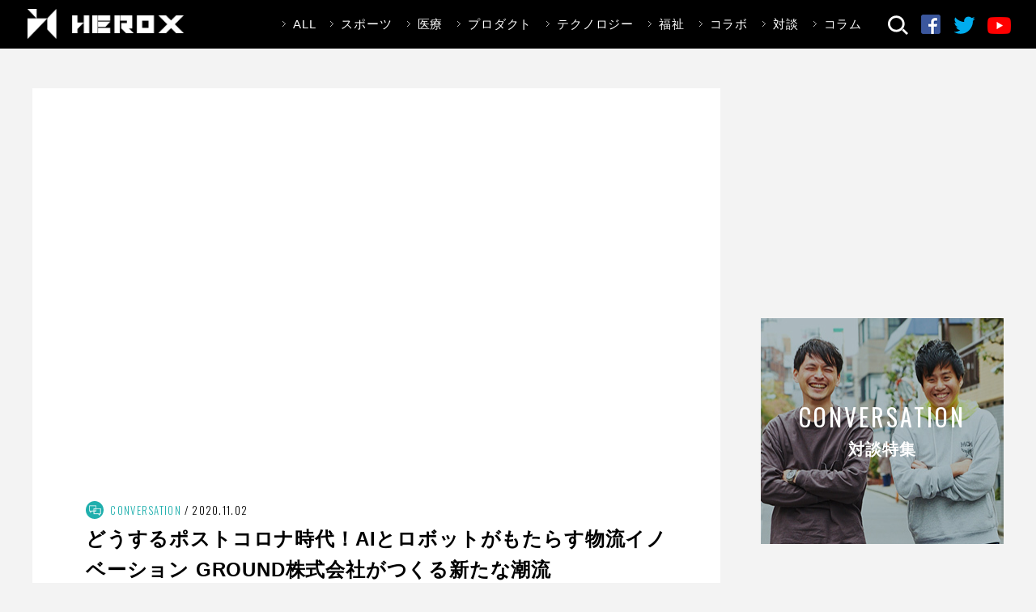

--- FILE ---
content_type: text/html; charset=UTF-8
request_url: http://hero-x.jp/movie/9799/
body_size: 147311
content:
<!DOCTYPE html>
<html lang="ja"
	itemscope 
	itemtype="http://schema.org/Article" 
	prefix="og: http://ogp.me/ns#"  class="no-js">
<head>
	<meta charset="UTF-8">
	<meta name="viewport" content="width=device-width">
	<title>
		HERO X | 
		  どうするポストコロナ時代！AIとロボットがもたらす物流イノベーション GROUND株式会社がつくる新たな潮流	</title>
	<link rel="profile" href="http://gmpg.org/xfn/11">
	<link rel="pingback" href="http://hero-x.jp/xmlrpc.php">

	<!--[if lt IE 9]>
	<script src="http://hero-x.jp/wp-content/themes/hero-x/js/html5.js"></script>
	<![endif]-->
	
<!-- All in One SEO Pack 2.3.12.2.1 by Michael Torbert of Semper Fi Web Design[-1,-1] -->
<link rel="canonical" href="http://hero-x.jp/movie/9799/" />
			<script>
			(function(i,s,o,g,r,a,m){i['GoogleAnalyticsObject']=r;i[r]=i[r]||function(){
			(i[r].q=i[r].q||[]).push(arguments)},i[r].l=1*new Date();a=s.createElement(o),
			m=s.getElementsByTagName(o)[0];a.async=1;a.src=g;m.parentNode.insertBefore(a,m)
			})(window,document,'script','//www.google-analytics.com/analytics.js','ga');

			ga('create', 'UA-100839744-1', 'auto');
			
			ga('send', 'pageview');
			</script>
<!-- /all in one seo pack -->
<link rel='dns-prefetch' href='//www.googletagmanager.com' />
<link rel='dns-prefetch' href='//s.w.org' />
		<script type="text/javascript">
			window._wpemojiSettings = {"baseUrl":"https:\/\/s.w.org\/images\/core\/emoji\/2.2.1\/72x72\/","ext":".png","svgUrl":"https:\/\/s.w.org\/images\/core\/emoji\/2.2.1\/svg\/","svgExt":".svg","source":{"concatemoji":"http:\/\/hero-x.jp\/wp-includes\/js\/wp-emoji-release.min.js?ver=4.7.2"}};
			!function(a,b,c){function d(a){var b,c,d,e,f=String.fromCharCode;if(!k||!k.fillText)return!1;switch(k.clearRect(0,0,j.width,j.height),k.textBaseline="top",k.font="600 32px Arial",a){case"flag":return k.fillText(f(55356,56826,55356,56819),0,0),!(j.toDataURL().length<3e3)&&(k.clearRect(0,0,j.width,j.height),k.fillText(f(55356,57331,65039,8205,55356,57096),0,0),b=j.toDataURL(),k.clearRect(0,0,j.width,j.height),k.fillText(f(55356,57331,55356,57096),0,0),c=j.toDataURL(),b!==c);case"emoji4":return k.fillText(f(55357,56425,55356,57341,8205,55357,56507),0,0),d=j.toDataURL(),k.clearRect(0,0,j.width,j.height),k.fillText(f(55357,56425,55356,57341,55357,56507),0,0),e=j.toDataURL(),d!==e}return!1}function e(a){var c=b.createElement("script");c.src=a,c.defer=c.type="text/javascript",b.getElementsByTagName("head")[0].appendChild(c)}var f,g,h,i,j=b.createElement("canvas"),k=j.getContext&&j.getContext("2d");for(i=Array("flag","emoji4"),c.supports={everything:!0,everythingExceptFlag:!0},h=0;h<i.length;h++)c.supports[i[h]]=d(i[h]),c.supports.everything=c.supports.everything&&c.supports[i[h]],"flag"!==i[h]&&(c.supports.everythingExceptFlag=c.supports.everythingExceptFlag&&c.supports[i[h]]);c.supports.everythingExceptFlag=c.supports.everythingExceptFlag&&!c.supports.flag,c.DOMReady=!1,c.readyCallback=function(){c.DOMReady=!0},c.supports.everything||(g=function(){c.readyCallback()},b.addEventListener?(b.addEventListener("DOMContentLoaded",g,!1),a.addEventListener("load",g,!1)):(a.attachEvent("onload",g),b.attachEvent("onreadystatechange",function(){"complete"===b.readyState&&c.readyCallback()})),f=c.source||{},f.concatemoji?e(f.concatemoji):f.wpemoji&&f.twemoji&&(e(f.twemoji),e(f.wpemoji)))}(window,document,window._wpemojiSettings);
		</script>
		<style type="text/css">
img.wp-smiley,
img.emoji {
	display: inline !important;
	border: none !important;
	box-shadow: none !important;
	height: 1em !important;
	width: 1em !important;
	margin: 0 .07em !important;
	vertical-align: -0.1em !important;
	background: none !important;
	padding: 0 !important;
}
</style>
<link rel='stylesheet' id='toc-screen-css'  href='http://hero-x.jp/wp-content/plugins/table-of-contents-plus/screen.min.css?ver=1509' type='text/css' media='all' />
<link rel='stylesheet' id='theme-style-css'  href='http://hero-x.jp/wp-content/themes/hero-x/style.css?ver=4.7.2' type='text/css' media='all' />
<link rel='stylesheet' id='wordpress-popular-posts-css'  href='http://hero-x.jp/wp-content/plugins/wordpress-popular-posts/style/wpp.css?ver=3.3.4' type='text/css' media='all' />
<script type='text/javascript' src='http://hero-x.jp/wp-includes/js/jquery/jquery.js?ver=1.12.4'></script>
<script type='text/javascript' src='http://hero-x.jp/wp-includes/js/jquery/jquery-migrate.min.js?ver=1.4.1'></script>
<script type='text/javascript' src='https://www.googletagmanager.com/gtag/js?id=UA-100839744-1' async></script>
<script type='text/javascript'>
window.dataLayer = window.dataLayer || [];function gtag(){dataLayer.push(arguments);}
gtag('js', new Date());
gtag('set', 'developer_id.dZTNiMT', true);
gtag('config', 'UA-100839744-1', {"anonymize_ip":true} );
</script>
<link rel='https://api.w.org/' href='http://hero-x.jp/wp-json/' />
<link rel="EditURI" type="application/rsd+xml" title="RSD" href="http://hero-x.jp/xmlrpc.php?rsd" />
<link rel="wlwmanifest" type="application/wlwmanifest+xml" href="http://hero-x.jp/wp-includes/wlwmanifest.xml" /> 
<meta name="generator" content="WordPress 4.7.2" />
<link rel='shortlink' href='http://hero-x.jp/?p=9799' />
<link rel="alternate" type="application/json+oembed" href="http://hero-x.jp/wp-json/oembed/1.0/embed?url=http%3A%2F%2Fhero-x.jp%2Fmovie%2F9799%2F" />
<link rel="alternate" type="text/xml+oembed" href="http://hero-x.jp/wp-json/oembed/1.0/embed?url=http%3A%2F%2Fhero-x.jp%2Fmovie%2F9799%2F&#038;format=xml" />
<!-- Favicon Rotator -->
<link rel="shortcut icon" href="http://hero-x.jp/wp-content/uploads/2017/06/herox_favicon.ico" />
<link rel="apple-touch-icon-precomposed" href="http://hero-x.jp/wp-content/uploads/2017/06/heroX_apple-touch-icon-1-114x114.png" />
<!-- End Favicon Rotator -->
<meta name="generator" content="Site Kit by Google 1.18.0" /><style type="text/css">div#toc_container {background: #eeeeee;border: 1px solid #4f4f4f;width: 100%;}div#toc_container ul li {font-size: 100%;}div#toc_container p.toc_title {color: #4f4f4f;}div#toc_container p.toc_title a,div#toc_container ul.toc_list a {color: #4f4f4f;}div#toc_container p.toc_title a:hover,div#toc_container ul.toc_list a:hover {color: #4f4f4f;}div#toc_container p.toc_title a:hover,div#toc_container ul.toc_list a:hover {color: #4f4f4f;}div#toc_container p.toc_title a:visited,div#toc_container ul.toc_list a:visited {color: #4f4f4f;}</style>
<script src="http://hero-x.jp/wp-content/plugins/wp-chgfontsize/wp-chgfontsize.js" type="text/javascript"></script>
				<!-- WordPress Popular Posts v3.3.4 -->
				<script type="text/javascript">

					var sampling_active = 0;
					var sampling_rate   = 100;
					var do_request = false;

					if ( !sampling_active ) {
						do_request = true;
					} else {
						var num = Math.floor(Math.random() * sampling_rate) + 1;
						do_request = ( 1 === num );
					}

					if ( do_request ) {

						/* Create XMLHttpRequest object and set variables */
						var xhr = ( window.XMLHttpRequest )
						  ? new XMLHttpRequest()
						  : new ActiveXObject( "Microsoft.XMLHTTP" ),
						url = 'http://hero-x.jp/wp-admin/admin-ajax.php',
						params = 'action=update_views_ajax&token=526560af95&wpp_id=9799';
						/* Set request method and target URL */
						xhr.open( "POST", url, true );
						/* Set request header */
						xhr.setRequestHeader( "Content-type", "application/x-www-form-urlencoded" );
						/* Hook into onreadystatechange */
						xhr.onreadystatechange = function() {
							if ( 4 === xhr.readyState && 200 === xhr.status ) {
								if ( window.console && window.console.log ) {
									window.console.log( xhr.responseText );
								}
							}
						};
						/* Send request */
						xhr.send( params );

					}

				</script>
				<!-- End WordPress Popular Posts v3.3.4 -->
				<link rel="amphtml" href="http://hero-x.jp/movie/9799/amp/" /><script async src="//pagead2.googlesyndication.com/pagead/js/adsbygoogle.js"></script><script>(adsbygoogle = window.adsbygoogle || []).push({"google_ad_client":"ca-pub-7764025416894818","enable_page_level_ads":true,"tag_partner":"site_kit"});</script>	<script src="//ajax.googleapis.com/ajax/libs/jquery/1.11.1/jquery.min.js"></script>
	<link href="//fonts.googleapis.com/css?family=Oswald:300,400|Roboto" rel="stylesheet">
	<!-- AutoHeight -->
	<script src="http://hero-x.jp/wp-content/themes/hero-x/js/AutoHeight/jQueryAutoHeight.js"></script>
	<script type="text/javascript">
	jQuery(document).ready(function($){
		if( $(window).width() > 480 ){
			$('.site-wrapper-main, .site-wrapper-sidebar').autoHeight();
		}
	});
	</script>
	<!-- /AutoHeight -->
	<!-- Sticky -->
	<script src="http://hero-x.jp/wp-content/themes/hero-x/js/stickyfill/stickyfill.js"></script>
	<script type="text/javascript">
	jQuery(document).ready(function($){
		Stickyfill.add($('.sidebar-category-list'));
	});
	</script>
	<!-- /Sticky -->
</head>

<body class="movie-template-default single single-movie postid-9799">
<script type="text/javascript">

	function toggleMenu(){
		if( jQuery("#site-header").hasClass('menu-on') ){
			jQuery("#site-header").removeClass('menu-on');
			jQuery("#site-wrapper").removeClass('menu-on');
			jQuery("#menu-btn").removeClass('menu-on');
		}else{
			jQuery("#site-header").addClass('menu-on');
			jQuery("#site-wrapper").addClass('menu-on');
			jQuery("#menu-btn").addClass('menu-on');
		}
	}

	function toggleSearchbox(objThis){
		if( $(window).width() > 480 ){
			if( jQuery(objThis).parent().find(".search-field").hasClass('on') ){
				jQuery(objThis).parent().find(".search-field").removeClass('on');
				setTimeout(function(){$('.menubar-menu').fadeIn();}, 500);
				
				if (jQuery(objThis).parent().find(".search-field").val() != "" && jQuery(objThis).parent().find(".search-field").hasClass("changed")) {
					return true;
				} else {
					return false;
				}
				
			}else{
				$('.menubar-menu').fadeOut();
				setTimeout(function(){jQuery(objThis).parent().find(".search-field").addClass('on');}, 500);
				
				return false;
			}
		} else {
			if (jQuery(objThis).parent().find(".search-field").val() != "" && jQuery(objThis).parent().find(".search-field").hasClass("changed")) {
				return true;
			} else {
				return false;
			}
		}
	}

	jQuery(document).ready(function($){
		$("a[href^=#]").click(function() {
			var speed = 600;
			var href= $(this).attr("href");
			var target = $(href == "#" || href == "" ? 'html' : href);
			
			if( $(window).width() > 480 ){
				var position = target.offset().top - 60;
			} else {
				var position = target.offset().top - 40;
			}
			
			$('body,html').animate({scrollTop:position}, speed, 'swing');
			return false;
		});


		$(window).scroll(function(){
			var buff;
			if( $(window).width() > 480 ){
//				buff = 300;
				buff = 200;
			}else{
				buff = 50;
			}

			if( $(this).scrollTop() > 100 ){
				$('#site-header').addClass('scroll-on');
			}else{
				$('#site-header').removeClass('scroll-on');
			}
			$('.sc-trg').each(function(){
				var elemPos = $(this).offset().top;
				var scroll = $(window).scrollTop();
				var windowHeight = $(window).height();
				if (scroll > elemPos - windowHeight + buff){
					$(this).addClass('scrollin');
				}
			});

			var scroll_position = $(document).scrollTop();

			if( scroll_position > 100 ){
				$(".footer-fixed").addClass('fixed');
			}else{
				$(".footer-fixed").removeClass('fixed');
			}
		});
		$(window).resize(function(){
			if( $(window).width() > 480 ){
				$('.site-wrapper-main, .site-wrapper-sidebar').autoHeight();
				Stickyfill.add($('.sidebar-category-list'));
			} else {
				$('.site-wrapper-main, .site-wrapper-sidebar').removeAttr('style');
				Stickyfill.removeAll();
			}
		});
		$(window).trigger('resize');
		$(window).trigger('scroll');
	});

</script>

<header id="site-header" class="site-header">
	<div class="menubar">
		<p class="menubar-logo"><a href="http://hero-x.jp/"><img src="http://hero-x.jp/wp-content/themes/hero-x/image/common/logo-line.png" alt="HERO X"></a></p>
		<ul class="menubar-menu">
			<li><a href="http://hero-x.jp/articles/">ALL</a></li>
				<li class="cat-item cat-item-108"><a href="http://hero-x.jp/category/sports/" title="スポーツ、パラスポーツという枠を越えて、エクストリームな挑戦に着目。
アスリートたちの裏側からスポーツ文化の作り方まで幅広い切口でお届けします。">スポーツ</a>
</li>
	<li class="cat-item cat-item-109"><a href="http://hero-x.jp/category/medical/" title="病気の予防から発見、治療、リハビリまで。あらゆる段階において、
テクノロジーによって大きく変わりつつある医療業界の今と未来を探ります。">医療</a>
</li>
	<li class="cat-item cat-item-110"><a href="http://hero-x.jp/category/product/" title="障がいを補うものから、人間の能力を拡張するものへと変わりつつある、
医療・福祉に関するさまざまなプロダクトの進化をお伝えします。">プロダクト</a>
</li>
	<li class="cat-item cat-item-111"><a href="http://hero-x.jp/category/technology/" title="人間の能力を拡張するプロダクトや、新しい医療の在り方を実現するための
“種”となる、最先端テクノロジーに焦点をあてていきます。">テクノロジー</a>
</li>
	<li class="cat-item cat-item-112"><a href="http://hero-x.jp/category/welfare/" title="これまでにない福祉イベントの開催や地方自治体の活動まで。
真のダイバシティ社会を実現するための取り組みやそれを動かす人々を追います。">福祉</a>
</li>
	<li class="cat-item cat-item-113"><a href="http://hero-x.jp/category/collaboration/" title="アスリートのための最強マシンづくりから、イベント連携、プロダクト開発まで、
さまざまな“人”や“企業”と｢HERO X｣のコラボレーション企画をお届けします。">コラボ</a>
</li>
	<li class="cat-item cat-item-7"><a href="http://hero-x.jp/category/conversation/" title="｢HERO X｣の編集長である杉原行里が、｢ぜひ、話を聞いてみたい人物｣を直撃。
プロフェッショナルたちの熱い想いと想い描く未来像を引き出します。">対談</a>
</li>
	<li class="cat-item cat-item-114"><a href="http://hero-x.jp/category/column/" title="パラリンピックメダリストから研究者、デザイナーまで。
各分野を牽引するトップランナーたちの連載コラムをお届けします。">コラム</a>
</li>
		</ul>
		<div class="menubar-submenu sub-menu">
			<div class="menubar-submenu-inner">
				<form role="search" method="get" class="search-form clearfix" action="http://hero-x.jp/">
					<button type="submit" class="submit pc-disp" onclick="javascript: return toggleSearchbox(this);">検索</button>
					<input type="search" class="search-field" placeholder="" value="" name="s" onchange="$(this).addClass('changed');">
					<button type="submit"  class="submit sp-disp" onclick="javascript: return toggleSearchbox(this);">検索</button>
				</form>
				<ul class="sns-list clearfix"><!--
					--><li>
						<a href="https://www.facebook.com/herox.media/" target="_blank">
							<img src="http://hero-x.jp/wp-content/themes/hero-x/image/common/icon-fb.png" alt="Facebook" class="pc-disp">
							<img src="http://hero-x.jp/wp-content/themes/hero-x/image/common/icon-fb_sp.png" alt="Facebook" class="sp-disp">
						</a>
					</li><!--
					--><li>
						<a href="https://twitter.com/HEROX_jp" target="_blank">
							<img src="http://hero-x.jp/wp-content/themes/hero-x/image/common/icon-tw.png" alt="Twitter" class="pc-disp">
							<img src="http://hero-x.jp/wp-content/themes/hero-x/image/common/icon-tw_sp.png" alt="Twitter" class="sp-disp">
						</a>
					</li><!--
					--><li>
						<a href="https://www.youtube.com/channel/UCt2HDo14Sim08vmCP_lok-Q/featured" target="_blank">
							<img src="http://hero-x.jp/wp-content/themes/hero-x/image/common/icon-yt.png" alt="YouTube" class="pc-disp">
							<img src="http://hero-x.jp/wp-content/themes/hero-x/image/common/icon-yt_sp.png" alt="YouTube" class="sp-disp">
						</a>
					</li><!--
				--></ul>
			</div>
		</div>
	</div>
	<div class="logo">
		<p><a href="http://hero-x.jp/"><img src="http://hero-x.jp/wp-content/themes/hero-x/image/common/logo-line.png" alt="HERO X"></a></p>
	</div>
	<div class="header-body">
		<nav id="global-navi" class="global-navi clearfix">
			<ul><!--
				--><li>
					<a href="http://hero-x.jp/">
						<span class="main font-e-b">TOP PAGE</span>
						<span class="sub">トップページ</span>
					</a>
				</li><!--
				--><li>
					<a href="http://hero-x.jp/category/sports/">
						<span class="main font-e-b" style="color: #d0111b">SPORTS</span>
						<span class="sub">スポーツ</span>
					</a></li><!--
				--><li>
					<a href="http://hero-x.jp/category/medical/">
						<span class="main font-e-b" style="color: #3f9ae7">MEDICAL</span>
						<span class="sub">医療</span>
					</a></li><!--
				--><li>
					<a href="http://hero-x.jp/category/product/">
						<span class="main font-e-b" style="color: #00a94b">PRODUCT</span>
						<span class="sub">プロダクト</span>
					</a></li><!--
				--><li>
					<a href="http://hero-x.jp/category/technology/">
						<span class="main font-e-b" style="color: #1339a8">TECHNOLOGY</span>
						<span class="sub">テクノロジー</span>
					</a></li><!--
				--><li>
					<a href="http://hero-x.jp/category/welfare/">
						<span class="main font-e-b" style="color: #ff7e00">WELFARE</span>
						<span class="sub">福祉</span>
					</a></li><!--
				--><li>
					<a href="http://hero-x.jp/category/collaboration/">
						<span class="main font-e-b" style="color: #c0a00c">COLLABORATION</span>
						<span class="sub">コラボ</span>
					</a></li><!--
				--><li>
					<a href="http://hero-x.jp/category/conversation/">
						<span class="main font-e-b" style="color: #1fafad">CONVERSATION</span>
						<span class="sub">対談</span>
					</a></li><!--
				--><li>
					<a href="http://hero-x.jp/category/column/">
						<span class="main font-e-b" style="color: #b43f92">COLUMN</span>
						<span class="sub">コラム</span>
					</a></li><!--
				--><li>
					<a href="http://hero-x.jp/articles/">
						<span class="main font-e-b">ARTICLE</span>
						<span class="sub">記事一覧</span>
					</a>
				</li><!--
				--><li>
					<a href="http://hero-x.jp/ranking/">
						<span class="main font-e-b">RANKING</span>
						<span class="sub">ランキング</span>
					</a>
				</li><!--
			--></ul>
		</nav>
		<div class="sub-menu clearfix">
			<form role="search" method="get" class="search-form clearfix" action="http://hero-x.jp/">
				<button type="submit" class="submit pc-disp" onclick="javascript: return toggleSearchbox(this);">検索</button>
				<input type="search" class="search-field" placeholder="" value="" name="s" onchange="$(this).addClass('changed');">
				<button type="submit" class="submit sp-disp" onclick="javascript: return toggleSearchbox(this);">検索</button>
			</form>
			<ul class="sns-list clearfix">
				<li>
					<a href="https://www.facebook.com/herox.media/" target="_blank">
						<img src="http://hero-x.jp/wp-content/themes/hero-x/image/common/icon-fb.png" alt="Facebook" class="pc-disp">
						<img src="http://hero-x.jp/wp-content/themes/hero-x/image/common/icon-fb_sp.png" alt="Facebook" class="sp-disp">
					</a>
				</li>
				<li>
					<a href="https://twitter.com/HEROX_jp" target="_blank">
						<img src="http://hero-x.jp/wp-content/themes/hero-x/image/common/icon-tw.png" alt="Twitter" class="pc-disp">
						<img src="http://hero-x.jp/wp-content/themes/hero-x/image/common/icon-tw_sp.png" alt="Twitter" class="sp-disp">
					</a>
				</li>
				<li>
					<a href="https://www.youtube.com/channel/UCt2HDo14Sim08vmCP_lok-Q/featured" target="_blank">
						<img src="http://hero-x.jp/wp-content/themes/hero-x/image/common/icon-yt.png" alt="YouTube" class="pc-disp">
						<img src="http://hero-x.jp/wp-content/themes/hero-x/image/common/icon-yt_sp.png" alt="YouTube" class="sp-disp">
					</a>
				</li>
			</ul>
		</div>
	</div>
	<div id="menu-btn" class="menu-btn" onclick="javascript: toggleMenu();">
		<div class="border">
			<span class="top"></span>
			<span class="middle"></span>
			<span class="bottom"></span>
		</div>
	</div>
	<div class="menu-tri" onclick="javascript: toggleMenu();"></div>
</header>



<div id="site-wrapper" class="site-wrapper">
	<div class="menu-cover" onclick="javascript: toggleMenu();"></div>


	<div class="site-wrapper-inner clearfix">
	<div class="site-wrapper-main">

							<article id="article-9799">
			<div class="single-wrapper">
				<header class="post-header">
									<div class="movie-area">
						<iframe width="854" height="480" src="https://www.youtube.com/embed/GK43OBRCzOI" frameborder="0" allowfullscreen></iframe>
					</div>
													<div class="inner">
						<div class="meta font-e">
																																																							<span class="category"><a href="http://hero-x.jp/category/conversation/" style="color: #1fafad;"><span class="icon" style="background-color: #1fafad;"><img src="http://hero-x.jp/wp-content/uploads/2018/07/category-icon-conversation.png" alt="対談"></span>
									CONVERSATION</a></span>
																						<time class="date" datetime="2020-11-02">2020.11.02</time>
						</div>
						<h1 class="title">どうするポストコロナ時代！AIとロボットがもたらす物流イノベーション GROUND株式会社がつくる新たな潮流</h1>
													<p class="author-image noimage">吉田直子</p>
											</div>
				</header>
				<div class="inner">
					<div class="post-content"><div id="toc_container" class="no_bullets"><p class="toc_title">目次</p><ul class="toc_list"><li><a href="#_AI">物流倉庫における
ロボット化、AI化の流れ</a></li><li><a href="#EC">ECの物流波動は
プロでも先が読めない</a></li><li><a href="#_AI-2">在庫の配置も
AIで解析し最適化する</a></li></ul></div>
					<p class="lead-text">現在、コロナウイルスの影響もあり、物流業界は激動の時代を迎えている。E-コマースのニーズが激増し、企業・個人間の取り引きが今までにないほど増えているにもかかわらず、労働人口の減少や、現場労働者の高齢化により、人手不足が深刻になっているからだ。そんななか、AIとロボットを活用し、物流業界に革命を起こそうとしているのがGROUND株式会社だ。同社がめざすのは先端テクノロジーを活用した物流施設の最適化だという。果たして、物流施設の中では、いま何が起こっているのだろうか。2015年に同社を立ち上げた取締役社長の宮⽥啓友氏に、編集長・杉原が、物流業界の課題と同社のミッションについてうかがった。

・物流倉庫におけるロボット化、AI化の流れ
・ECの物流波動はプロでも先が読めない
・在庫の配置もAIで解析し最適化する</p><h2 style="text-align: center;"><span id="_AI">物流倉庫における<br />
ロボット化、AI化の流れ</span></h2>
<p>杉原：まず御社の事業を、読者の方にわかりやすく説明していただけますでしょうか？</p>
<p>宮田：我々がめざしているのは世界中の先端テクノロジーを活用して物流施設、つまり倉庫の運営を最適化することです。時代背景を説明すると、1970年代までは物流倉庫は主に港湾地域に限定されて建設されており、非常に閉ざされた世界でした。そこから高度経済成長下でフォークリフトが導入され、2000年代までその流れが続きます。2000年前後からはコンビニなどの小売流通が発展し、比較的きめの細かい物流作業が発生し、それに伴って物流施設の中でウェアハウスマネジメントシステム（WMS）、倉庫管理システムというものが使われ始めます。一方で、もともとは自動車のライン生産に供給するためのバックヤードとして誕生した、自動倉庫というものがありました。2010年くらいまでは、そのWMSと自動倉庫くらいしか、いわゆる倉庫を合理化する機器はありませんでした。ところがECの発展により、説明するまでもなく、物量が飛躍的に増加しました。物流施設での作業はもはや人手だけでは困難になり、ましてや日本は少子高齢化の中で、そもそも雇用が確保できない。ECという新しいインフラを支える物流と、業界の実情が大きくかけ離れてしまったのです。</p>
<p>杉原：顧客ニーズが間違いなく既知なのに、技術的なところが未知であるという状況ですね。</p>
<p>宮田：そうですね。そこで、ようやくそのギャップを埋めていくために、ロボット、AIというテクノロジーが注目・活用され始めました。製造業界から10年ほど遅れているのですが、電気自動車の普及によってリチウムイオンの単価が劇的に下がった結果として、我々が提供する物流ロボットも、ようやく投資対効果が見合うようになってきたという流れです。さらに、SLAM（Simultaneous Localization and Mapping：センサーによって周囲環境を把握し、マップをつくりつつ、取得したデータをもとにロボットの自身の位置も推定する技術）技術も進化し、原価の低下と技術の進展がちょうどいま交わったところで、次世代型物流施設というものが求められ始めている。AIなどの先端テクノロジーを活用していかに物流（倉庫）を最適化するかという、この領域を我々はめざしています。</p>
<div id="attachment_9801" style="width: 477px" class="wp-caption aligncenter"><img class="size-full wp-image-9801" src="http://hero-x.jp/wp-content/uploads/2020/10/acd0f1578a945f1281f53d155e17f368-1.jpg" alt="" width="467" height="600" /><p class="wp-caption-text">GROUNDが中国のロボットメーカーと共同開発したAMR(自律型協働ロボット) 「PEER(ピア)」。倉庫内作業の「ピッキング」工程において、人と協働しながら作業支援を行うAMR(自律型協働ロボット)。</p></div>
<p>杉原：具体的には、どういう方法になるのでしょうか？</p>
<p>宮田：例えば、物流機能を有する事業者さんに対して、オープンな物流プラットフォームの構築・提供を目指しています。いわばOSですね。でも、例えばiPhoneのiOSはAppleだけのアプリケーションですが、我々はAndroid的なものを提供したいと考えています。</p>
<div id="attachment_9802" style="width: 730px" class="wp-caption aligncenter"><img class="size-full wp-image-9802" src="http://hero-x.jp/wp-content/uploads/2020/10/69f91d084d1fce9d3bf24bb73b317f82.jpg" alt="" width="720" height="480" /><p class="wp-caption-text">自律型協働ロボット「PEER」を使用したピッキング作業の様子。オーダーが入ると、ロボットは自ら対象商品が格納されている棚の前まで移動し、停止する。作業者は自分が担当するエリアで待機しているロボットを見つけ、タブレットの指示に従って商品をピッキングし、ロボットのバスケットに商品を入れるだけでよい。</p></div>
<p>杉原：要は参入障壁を低くすることによって、規模を広げていくということですね。あえてモノポリーされているiPhone型のiOSではなく、Android型を選ばれたのはなぜですか。1970年からの流れがあって改革が起きにくい潮流があったからなのか、それともほかに理由があるのでしょうか。</p>
<p><img class="aligncenter size-full wp-image-9803" src="http://hero-x.jp/wp-content/uploads/2020/10/5878edc3620ea830dcf7aa41efc4333d.jpg" alt="" width="720" height="480" /></p>
<p>宮田：２つ理由があって、ひとつはどのような形であれ、EC・物流のリーディングカンパニーであるAmazonに対抗しなければならないということです。彼らはフィラデルフィアに500人以上のデータサイエンティストとエンジニアを集めて、物流オペレーションを高度化するための技術開発を行い、毎年１兆円もを物流へ投資しています。まさにアップルがiOSを囲い込んでいるように、自分たちの物流オペレーションを高度化して独占しています。そんなことは、一企業にはもはやできません。そう考えると、おそらく産学官や民間連合などの、ゆるやかなコンソーシアムでオープンなプラットフォームを作ってAmazonに対抗しないと、技術的にも追いつかないし、投資規模としてもかなわない。</p>
<p>杉原：そうですね。まず、マスが違いますよね。</p>
<h2 style="text-align: center;"><span id="EC">ECの物流波動は<br />
プロでも先が読めない</span></h2>
<p>宮田：もうひとつは、楽天に勤めていた時にめざしていた構想をクラウドで実現したいという想いがありました。EC物流は、車や白物家電を製造する上での製造物流とは全く違います。例えば、製造業の部品を提供するための物流は、生産計画に基づいているので、明日どれくらいの物量を工場に供給すればいいかわかっている。一方でECはダイレクトに消費者に対して商品を供給するので、例えば、●●スーパーセールで明日どれくらいの物量があるのかは、社内の市場のデータ解析をする専門チームをしても読み切れないんです。</p>
<p><img class="aligncenter size-full wp-image-9804" src="http://hero-x.jp/wp-content/uploads/2020/10/a11b6971d2e2058f2ccac9f9d00ba3c3.jpg" alt="" width="720" height="480" /></p>
<p>杉原：そうなんですか？　結構読んでいるのかなと思っていたのですが。</p>
<p>宮田：読めないですね。物流ハブをどこに置くかというのも空ぶりになったりと、非常に難しい。それに加えて、ロングテール化の問題があります。つまり、ECでは販売機会の少ないニッチな商品でも色やサイズなどを幅広く取り揃える戦略が主流となっています。ユーザーとしては非常に便利ですが、届ける側は必ずこれを在庫しておかなくてはいけない。こういった消費者ニーズの複雑化・高度化などに伴う様々な制約が生まれる物流を最適化するには、従来の倉庫や物流センターの設備だけでは、もはや成り立たず破綻寸前にあります。こういう非常に高度で複雑な判断が伴い、かつ制約が厳しいオペレーションに対して、あらかじめ予見することはそもそもできない。予見できないから、変化や異常をすぐに察知して、異常に合わせられる、そういう柔軟な仕組みを我々は作っている。必ず前提条件は崩れるものということに基づき、ロボットもAIソフトウェアも開発されています。</p>
<p>杉原：そのアルゴリズムの変数の作り方は異常と変化というところから始まっていて……。</p>
<p>宮田：まさにそうですね。それをいかに迅速に察知して視覚化できるかということをめざしています。</p>
<p>杉原：面白いですね。大手物流事業者でさえできなかった、もしくはまだ難しいところを、物流の部分からディープラーニングさせてコントロールしていくという考え方ですよね。</p>
<p>宮田：そうです。いま、いわゆる購買データと物流センターの在庫の配置の連携は全くとれていなくて、完全に分断されているのが現状なのですよ。</p>
<p>杉原：医療と製薬会社の関係にちょっと似ていますよね。その分断されているものに、歩み寄っていくという考え方に近いのでしょうか。</p>
<p>宮田：そうです。連携を真ん中の物流施設から実現していく。それが、我々が開発しているインテリジェントロジスティックスというソリューション全体、次世代型物流施設の基盤です。PEERという自律型協働ロボットも開発していますが、そのロボットの持っているロボットコントロールシステムと、事業者が使っているウェアハウスマネジメントシステムを、全部ミドルウェアでつなぎこむんですね。そして、つないだものをすべて「Intelligent EYE」というダッシュボードで可視化していくのです。</p>
<h2 style="text-align: center;"><span id="_AI-2">在庫の配置も<br />
AIで解析し最適化する</span></h2>
<p>宮田：いまの物流センターは、いまだにホワイトボードに進捗を書いて、勘と経験をベースに人を配置しています。我々はそういったものを、可視化していく。自社開発したDyAS(ディアス)というAI物流ソフトウェアは、在庫やPOSデータなど事業者が有する様々なデータを集計・分析し、例えば明日販売する予定の商品を手前に持ってくるとか、明日はサプライヤーから通常より1.5倍くらいの商品が入ってくるから人とロボットをそれぞれどれだけ配置するかを、AIを使って計算・シミュレートし、可視化ツールのIntelligent EYEを通じて現場の管理者に示す。こういった仕組みを、いま構築し始めています。</p>
<div id="attachment_9805" style="width: 730px" class="wp-caption aligncenter"><img class="size-full wp-image-9805" src="http://hero-x.jp/wp-content/uploads/2020/10/72e74d46d9275f80c16641c74acd3f51.png" alt="" width="720" height="576" /><p class="wp-caption-text">同社がオリジナル開発したAI物流ソフトウェア「Dynamic Allocation System（DyAS）」。物流倉庫における業務ナレッジや内部・外部データを蓄積・解析し、流施設管理者の意思決定をサポートすることにより、在庫保管効率や物流作業効率を向上させる。</p></div>
<p>杉原：ということは、このIntelligent EYEとDyASが基本的には核となっていて、実は御社のPEERとかButlerとかのロボットに関しては、アウトプットとしてはほかのものでもいいわけですよね。</p>
<p>宮田：そうです。現場のロボットは、デバイスでしかありません。中長期的には我々はロボットの開発ステージからは離れ、ロボットの仕組みに様々なものを接続・最適化させていくことにより注力するつもりです。</p>
<p>杉原：ロボット化のほうに行くのであれば、圧倒的な資金力とマスプロダクションが得意なところとの競争になってしまうから、コアのビジネスをやっていくということですね。僕らも実はいま、御社と本当に同じような考え方をしているんです。歩行解析ロボットに取り組んでいるのですが、ユーザー側はカメラがあれば、僕らのほうのフィジカルバンクにアクセスできるんですね。</p>
<p>宮田：最終的にはETLポータルを通じて、いかにデータを取得できる仕組みを作るかという方向ですよね。その礎を我々は作っています。スーパーはある程度、野菜、精肉とカテゴリごとに商品がありますが、物流施設は必ずしもそうである必要はない。ポピュラリティと言うのですが、あるものと別のものがセットで買われる傾向があるとしたらAIが分析して、カテゴリが違っても、合理化を考えたときには隣同士に配置してもいいわけです。</p>
<p><img class="aligncenter size-full wp-image-9806" src="http://hero-x.jp/wp-content/uploads/2020/10/a71e01d78b1b2d1830024b6bddbe2a6a.jpg" alt="" width="720" height="480" /></p>
<p>杉原：実は消費比率が全然違うから、ティッシュペーパーと洗剤を一緒に買うわけないですもんね。</p>
<p>宮田：そうです。ドラッグストアでは同様のカテゴリで陳列していても、物流施設内はそうある必要はない。ましてや違うブランドやメーカーが混ざっていても全くかまわないわけです。そういう考えに基づいて、あくまでも出荷するうえでの生産性、どのような配置をすれば最短時間で処理ができるのかをAIを使って解析・シミュレートしています。</p>
<p><strong>宮⽥啓友（みやた・ひらとも）</strong><br />
株式会社GROUND　代表取締役社⻑/CEO<br />
上智⼤学法学部卒。1996年 株式会社三和銀⾏⼊⾏。2000年 デロイトトーマツコンサルティング（現：アビームコンサルティング）⼊社。⼤⼿流通業を中⼼にロジスティクス・サプライチェーン改⾰のプロジェクトに従事。2004年 アスクル株式会社⼊社。ロジスティクス部⾨⻑として⽇本国内の物流センター運営を⾏う。2007年 楽天株式会社⼊社。物流事業準備室⻑を経て2008年 物流事業⻑就任。2010年 楽天物流株式会社設⽴、代表取締役社⻑就任。2012年 楽天株式会社執⾏役員物流事業⻑就任。同年フランスのフルフィルメントプロバイダAlpha Direct Services SASを買収し、マネージングディレクターを兼務する。2013年アメリカのフルフィルメントプロバイダWebgistixを買収。2015年4⽉ GROUND株式会社設⽴。</p>
<p style="text-align: right;">（トップ動画：<a href="https://www.youtube.com/watch?v=GK43OBRCzOI">https://www.youtube.com/watch?v=GK43OBRCzOI</a>）</p>
</div>
											<p class="author">(text: 吉田直子)</p>
																<p class="author">(photo: 増元幸司)</p>
									<ul id="single-sns-list" class="sns-btn clearfix">
					<li class="fb"><a class="fb btn" href="http://www.facebook.com/share.php?u=http://hero-x.jp/movie/9799/" onclick="window.open(this.href, 'FBwindow', 'width=650, height=450, menubar=no, toolbar=no, scrollbars=yes'); return false;"><img src="http://hero-x.jp/wp-content/themes/hero-x/image/common/sns-fb.png" alt="Facebookでシェアする"></a></li>
					<li class="tw"><a class="twitter btn" href="http://twitter.com/share?url=http://hero-x.jp/movie/9799/&text=どうするポストコロナ時代！AIとロボットがもたらす物流イノベーション GROUND株式会社がつくる新たな潮流" target="_blank"><img src="http://hero-x.jp/wp-content/themes/hero-x/image/common/sns-tw.png" alt="ツイートする"></a></li>
					<li class="line"><a class="line btn" href="https://social-plugins.line.me/lineit/share?url=http://hero-x.jp/movie/9799/" target="_blank"><img src="http://hero-x.jp/wp-content/themes/hero-x/image/common/sns-line.png" alt="LINEで送る"></a></li>
					<li class="email"><a class="email btn" href="mailto:?subject=どうするポストコロナ時代！AIとロボットがもたらす物流イノベーション GROUND株式会社がつくる新たな潮流&body=どうするポストコロナ時代！AIとロボットがもたらす物流イノベーション GROUND株式会社がつくる新たな潮流%0D%0Ahttp://hero-x.jp/movie/9799/" target="_blank"><img src="http://hero-x.jp/wp-content/themes/hero-x/image/common/sns-email.png" alt="メールを送る"></a></li>
				</ul>
					</div>
			</div>
		</article>
<script type="text/javascript">
	jQuery(document).ready(function($){
		$("#article-9799 .toc_list a").each(function(index, element) {
			strHref = "9799-" + $(this).attr("href").substr(1);
			
			$("#article-9799 span#" + $(this).attr("href").substr(1)).attr("id", strHref);
			$(this).attr("href", "#" + strHref);
		});
	});
</script>
		
	<section class="single-pickup single-recommend home-article">
		<div class="default-title sc-trg fadein-box">
			<h2 class="title"><span class="font-e">RECOMMEND</span>
				<span class="title-j">あなたへのおすすめ</span></h2>
		</div>
		<ul class="home-post-list clearfix">
																			<li class="post-box sc-trg sp-full">
		<div class="inbox">
			<div class="image">
				<a href="http://hero-x.jp/article/7211/">
											<img width="599" height="338" src="http://hero-x.jp/wp-content/uploads/2019/06/suzuki-599x338.jpg" class="attachment-thumb-large size-thumb-large wp-post-image" alt="" />										<span class="logo"></span>
					<span class="movie-play"></span>
				</a>
			</div>
			<div class="text">
				<div class="meta font-e">
																														<span class="category"><a href="http://hero-x.jp/category/conversation/" style="color: #1fafad;"><span class="icon" style="background-color: #1fafad;"><img src="http://hero-x.jp/wp-content/uploads/2018/07/category-icon-conversation.png" alt="対談"></span>
							CONVERSATION</a></span>
																<time class="date" datetime="2019/10/02">2019.10.02</time>
				</div>
				<p class="title pc-disp"><a href="http://hero-x.jp/article/7211/">ポジティブマインドで前進あるのみ！TEAM POSITIVE・鈴木隆太が目指すところ</a></p>
				<p class="title sp-disp"><a href="http://hero-x.jp/article/7211/">ポジティブマインドで前進あるのみ！TEAM POSITIVE・鈴木隆太が目指すところ</a></p>
							</div>
		</div>
	</li>
		<li class="post-box sc-trg sp-full">
		<div class="inbox">
			<div class="image">
				<a href="http://hero-x.jp/article/8393/">
											<img width="599" height="338" src="http://hero-x.jp/wp-content/uploads/2019/12/mag_2-599x338.jpg" class="attachment-thumb-large size-thumb-large wp-post-image" alt="" />										<span class="logo"></span>
					<span class="movie-play"></span>
				</a>
			</div>
			<div class="text">
				<div class="meta font-e">
																														<span class="category"><a href="http://hero-x.jp/category/conversation/" style="color: #1fafad;"><span class="icon" style="background-color: #1fafad;"><img src="http://hero-x.jp/wp-content/uploads/2018/07/category-icon-conversation.png" alt="対談"></span>
							CONVERSATION</a></span>
																<time class="date" datetime="2019/12/27">2019.12.27</time>
				</div>
				<p class="title pc-disp"><a href="http://hero-x.jp/article/8393/">イギリスの元弁護士が日本のヘルスケア市場に参入!?「Bisu body Coach」開発者ダニエル・マグスの思考　後編</a></p>
				<p class="title sp-disp"><a href="http://hero-x.jp/article/8393/">イギリスの元弁護士が日本のヘルスケア市場に参入!?「Bisu body Coach」開発者ダニエル・マグスの思考　後編</a></p>
							</div>
		</div>
	</li>
		<li class="post-box sc-trg">
		<div class="inbox">
			<div class="image">
				<a href="http://hero-x.jp/article/7049/">
											<img width="599" height="338" src="http://hero-x.jp/wp-content/uploads/2019/05/kaji_2-599x338.jpg" class="attachment-thumb-large size-thumb-large wp-post-image" alt="" />										<span class="logo"></span>
					<span class="movie-play"></span>
				</a>
			</div>
			<div class="text">
				<div class="meta font-e">
																														<span class="category"><a href="http://hero-x.jp/category/conversation/" style="color: #1fafad;"><span class="icon" style="background-color: #1fafad;"><img src="http://hero-x.jp/wp-content/uploads/2018/07/category-icon-conversation.png" alt="対談"></span>
							CONVERSATION</a></span>
																<time class="date" datetime="2019/06/07">2019.06.07</time>
				</div>
				<p class="title pc-disp"><a href="http://hero-x.jp/article/7049/">スポーツで社会を変える。「Sport For Smile」梶川三枝の視点　後編</a></p>
				<p class="title sp-disp"><a href="http://hero-x.jp/article/7049/">スポーツで社会を変える。「Sport For Smile」梶川三枝の視点　後編</a></p>
							</div>
		</div>
	</li>
		<li class="post-box sc-trg">
		<div class="inbox">
			<div class="image">
				<a href="http://hero-x.jp/article/10362/">
											<img width="599" height="338" src="http://hero-x.jp/wp-content/uploads/2021/03/donut-robotics-599x338.jpg" class="attachment-thumb-large size-thumb-large wp-post-image" alt="" />										<span class="logo"></span>
					<span class="movie-play"></span>
				</a>
			</div>
			<div class="text">
				<div class="meta font-e">
																														<span class="category"><a href="http://hero-x.jp/category/conversation/" style="color: #1fafad;"><span class="icon" style="background-color: #1fafad;"><img src="http://hero-x.jp/wp-content/uploads/2018/07/category-icon-conversation.png" alt="対談"></span>
							CONVERSATION</a></span>
																<time class="date" datetime="2021/04/02">2021.04.02</time>
				</div>
				<p class="title pc-disp"><a href="http://hero-x.jp/article/10362/">世界が注目するスマートマスク開発のドーナッツロボティクス社 小野CEOが失敗から学んだこと</a></p>
				<p class="title sp-disp"><a href="http://hero-x.jp/article/10362/">世界が注目するスマートマスク開発のドーナッツロボティクス社 小野CEOが失敗から学んだこと</a></p>
							</div>
		</div>
	</li>
																		</ul>
	</section>

																				<article id="article-11106">
			<div class="single-wrapper">
				<header class="post-header">
															<div class="catch">
							<img width="1200" height="675" src="http://hero-x.jp/wp-content/uploads/2021/11/top-1.jpg" class="attachment-full size-full wp-post-image" alt="" />							<span class="logo"></span>
						</div>
																		<div class="inner">
						<div class="meta font-e">
																																																							<span class="category"><a href="http://hero-x.jp/category/conversation/" style="color: #1fafad;"><span class="icon" style="background-color: #1fafad;"><img src="http://hero-x.jp/wp-content/uploads/2018/07/category-icon-conversation.png" alt="対談"></span>
									CONVERSATION</a></span>
																						<time class="date" datetime="2021-11-26">2021.11.26</time>
						</div>
						<h1 class="title">モータースポーツの未来を駆けるMIE RACING</h1>
													<p class="author-image noimage">Yuka Shingai</p>
											</div>
				</header>
				<div class="inner">
					<div class="post-content"><div id="toc_container" class="no_bullets"><p class="toc_title">目次</p><ul class="toc_list"><li><a href="#i">モータースポーツが好きな若者に
チャンスを与えることが活動の源泉</a></li><li><a href="#Motogp2003">Motogp(2003)と
ワールドスーパーバイク選手権の
チームを立ち上げた女性は世界初</a></li><li><a href="#i-2">モータースポーツによる技術革新を
伝えていくのもこれからの役目</a></li><li><a href="#i-3">大きな変化に直面しても
世界は繋がっている。
日本の若者にも挑戦してほしい</a></li></ul></div>
					<p class="lead-text">新型コロナウイルスの影響か、他人との接触を抑えて移動ができるバイクの人気が上がっている。2021年上半期の二輪免許の新規取得数は約13万7000件と前年同期比36%増、それに伴いバイクの販売台数も飛躍的に伸びている。モータースポーツ人気も白熱しそうな今、1人の日本人女性がスーパーバイクの命運を賭けて世界中を奔走している。チェコ・プラハに本拠地を置くMIE RACING （エム・アイ・イー・レーシング）代表取締役・森脇緑氏だ。HERO X編集長・杉原がスーパーバイクの可能性や、モータースポーツの未来について、森脇氏と語った。</p><h2 style="text-align: center;"><span id="i">モータースポーツが好きな若者に<br />
チャンスを与えることが活動の源泉</span></h2>
<p>杉原：今日はよろしくお願いします。世界を駆け巡る緑さんですが、今日はどちらにいらっしゃるのでしょうか？</p>
<p>森脇：バルセロナ空港の駐車場です。今からイタリアに向かいます（笑）。</p>
<p><img class="aligncenter size-full wp-image-11107" src="http://hero-x.jp/wp-content/uploads/2021/11/49ef72b19c9b2addea8db508ca9b00b7.png" alt="" width="720" height="405" /></p>
<p>杉原：そんな中、ありがとうございます。まずは、緑さんが現在のビジネスを始められたきっかけを教えていただけますか？</p>
<p>森脇：生い立ちから話しますと、祖父は “ポップ吉村”の愛称で知られたオートバイチューニング技術者で、オートバイ部品・用品メーカー、ヨシムラジャパン創業者です。その昔は全日空や米軍基地で飛行機やマシンの整備士もしていました。父の森脇護は、元オートバイレーサー、元レーシングドライバーで現オートバイチューニング技術者。二輪・四輪車用品・部品メーカー、モリワキエンジニアリングの創業者で、発明家でもあります。</p>
<p>モータースポーツにゆかりのある家庭で育ったので、私は工業高校卒業後、オーストラリアで1年、アメリカで1年、SUZUKI系列のチームでアシスタントマネジャーを担当していました。と言っても、勝手に行ったので勘当同然だったのですがね。</p>
<p>杉原：まずそれが信じられないです。ある日突然子どもがオーストラリアに行っちゃったら、ご家族はどれだけびっくりするか。</p>
<p>森脇：親はカンカンでした。アメリカで仕事を始めて1年くらい、90年代後半に法規制が変わり、国内販売だけでは商売が立ち行かなくなりそうだからレースや輸出も含めて海外進出を手伝ってほしいと両親から連絡があり帰国しました。その後、2003年頃からMotoGPのレースに参加し始めました。ワールドスーパーバイク（スーパーバイク世界選手権）については今から4年ほど前に自ら計画して、2019年にホンダ・レーシングとともに参戦しました。2020年にモリワキエンジニアリングを離れて、自らのチーム「MIE RACING」として参戦しています。</p>
<p><img class="aligncenter size-full wp-image-11116" src="http://hero-x.jp/wp-content/uploads/2021/11/2-1.jpg" alt="" width="500" height="475" /></p>
<p>杉原：ご自身のチームとしてワールドスーパーバイクに参戦されたのは何か理由があったんですか？　MotoGPとスーパーバイクの違いも合わせて教えていただけますか。</p>
<p>森脇：F1とGTレースみたいなものですね。F1はレース専用に開発されたマシンであることが特徴で、GTレースはストリートで走れる市販の自動車をレース用に改造したマシンです。MotoGPはF1のようなプロトタイプですから公道では走れない、レースのために生まれたバイク。スーパーバイクは普通に買えるバイクをレギュレーションの中でチューニングしてパフォーマンスを行います。</p>
<p>私にとってレース参戦は、もちろん好きだからというのもあるけど、全て未来に繋がる活動なんですよね。モータースポーツが好きな、世界中の子どもたちにチャンスを与えたいんです。レースのために作られたマシンで走るMotoGPはハードルが高く狭き門なのでチャンスがなかなか得られません。それよりも、スーパーバイクのほうが若きライダーにとって可能性があります。</p>
<p>とはいっても自分のチームを回して、ライダーを送り出すだけでは意味がなくて。レースが盛んな欧州圏以外、東南アジアとか南米にも素晴らしいライダーはいるんだけど、自国で走れる環境も理解者もいないのでとにかくチャンスがないわけです。だからといって、他のチームに訴えかけても机上の空論に走ってしまうかもしれない。だったら信念を貫くためには自分でチームを持って自分でやろうみたいな感じです。私シンプルなんですよ。</p>
<h2 style="text-align: center;"><span id="Motogp2003">Motogp(2003)と<br />
ワールドスーパーバイク選手権の<br />
チームを立ち上げた女性は世界初</span></h2>
<p>杉原：今年加入したレアンドロ・メルカドはアルゼンチン出身のライダーですね。あえてこの聞き方をしますが、日本人女性がチーム運営するというのは相当レアではないですか？</p>
<p>森脇：レアというか、4輪2輪も合わせて、国籍に関わらず女性が1からチームを立ち上げることが世界初らしいです。大変ですよねって言われますけど、逆に大変じゃないことなんて世の中にないじゃないですか。もちろん誰かに頼まれているわけじゃなくて、自分の意志で挑戦しているんだけど、モータースポーツ独特の慣習を乗り切る上では、押すだけじゃなくスマートに立ち回らなくてはいけないシーンも数々ありました。常に未来を考えながら、一歩ずつ着実に結果を出していくことで20数年やってきた感じですね。</p>
<p><img class="aligncenter size-full wp-image-11109" src="http://hero-x.jp/wp-content/uploads/2021/11/041c8e89b678b46731ac2144bc87c2e7.jpg" alt="" width="720" height="405" /></p>
<p>杉原：女性限定フォーミュラ選手権「Wシリーズ」が登場して、女性の参加も増えてきましたが、モータースポーツにおける男女比はやはり機械が関わってくる分、男性が多くなってしまいますよね。</p>
<p>森脇：欧州でもモータースポーツはなかなか女性が入っていけない、関心というか接点を持ちにくい世界ではありますね。レースの見た目はすごく派手だし華やかな世界だけど、それは最後の数パーセントの話であって、残りは日々のプランニングの積み重ねです。</p>
<p>杉原：それでも、緑さんは挑戦を続けてきた。</p>
<p>森脇：当然、レースの結果で嬉しいことも苦しいこともあるけれど、私はいつも数か月後、数年後という未来、自分の立ち位置はその時どうあるべきか、何を世の中に残せるのかを見ているんですよ。</p>
<p>今って、色んなことが規則で縛られて自分の意見が言えないとか、正しくあらねばならないとか生きづらい時代でもありますよね。だけど正しさなんて人によって解釈が違うし、正論もあるようでない。法律がジャッジしているにせよ、法律だって国によって違うものですし。だったら男女とか年齢は別にして、自分としての人生をどう生きるかの方が大事ですよね。周りに「間違ってる」って言われても、自分の人生を歩もう、自分もやってみようって勇気に1人でも繋がればと思っています。</p>
<h2 style="text-align: center;"><span id="i-2">モータースポーツによる技術革新を<br />
伝えていくのもこれからの役目</span></h2>
<p>杉原：“未来”が緑さんにとってはキーワードのようですが、モータースポーツで作っていきたい未来はありますか？</p>
<p>森脇：EV化により、いま世界が大きく変わろうとしています。実際は15年ほど前から議論されていますが、人々に直結するようになったのはほんのこの数年で、百数十年の自動車の歴史で、ここまで変化が起きようとしているのは初めてのことなんですよね。モータースポーツって環境に悪いというイメージを持たれていますが、この技術がどんなところに影響しているのかは伝えていきたいです。私たちがどう考えて活動するかで、未来がどうなるか結論が出る感覚はありますね。</p>
<p><img class="aligncenter size-full wp-image-11110" src="http://hero-x.jp/wp-content/uploads/2021/11/3d286c066077720590e492e614c9bbcc.jpg" alt="" width="720" height="480" /></p>
<p>杉原：モータースポーツが環境に悪いという指摘には僕も疑問を感じます。燃料をふんだんに使っていたらそもそも走れないし、勝てないですよ。少ないガソリン、電気でいかに高エネルギーを排出するか、僕たちは計算しています。F1全体で走行によるCO2排出は0.7％程度で残りは人や移動によるものなんですよね。</p>
<p>森脇：燃費をよくしないとレースも終えられないことを鑑みて発達してきた技術がたくさんあるのに、皆さんあまりそこを伝えてこなかったんですよ。ファンスポーツとしてだけの扱いになってしまうのはもったいない。環境問題に関すると、現時点では車が分かりやすい存在として議題に上っているけど、トライアル＆エラーを繰り返して乗り越えていくと思います。簡単な話じゃないですけどね。</p>
<h2 style="text-align: center;"><span id="i-3">大きな変化に直面しても<br />
世界は繋がっている。<br />
日本の若者にも挑戦してほしい</span></h2>
<p>杉原：MIE RACINGの拠点はチェコ・プラハですよね。日本と海外の違いを感じることはありますか？</p>
<p>森脇：技術というよりは感覚の違いが大きいかもしれないです。日本は島国だから、どうしても日本と海外って分けて考えがちですが、世界は繋がっています。グローバル化しているんだから、日本の若い人たちにももっと挑戦できるよ、近いよって伝えたいです。</p>
<p>杉原：そして、いつもわくわくする未来のことを考えている。</p>
<p>森脇：もちろん！　大事にしたいのは前を見ること。過去の自分の努力ではなくて、何が悔しかったか、そして痛みを忘れないことだと思っています。あとは、お世話になった人に感謝するのは当たり前だけど、受けた礼を次の世代にも受け継ぐこと、感謝のリレーを絶やさないようにしたいです。</p>
<p><img class="aligncenter size-full wp-image-11111" src="http://hero-x.jp/wp-content/uploads/2021/11/588f5dc5c85286438783f2302a488dbe.jpg" alt="" width="720" height="480" /></p>
<p>杉原：コロナ禍を含めて、社会は大きな変化に直面していますが、モビリティの変化もものすごい勢いですよね。その中で、僕たちは楽しく課題解決できればと思います。</p>
<p>森脇：いろんなものが生まれては消えていくと思います。第二次世界大戦後に日本にはバイクメーカーが120以上あったのが、淘汰されて今は4メーカー。それくらいカオスな時代って新しいものが生まれるタイミングなんですよ。そこでどう志を持つかによって、その後の人生や時代を生き抜く道が見えるので、私にとっては挑戦し続けることが自分自身を保つ、唯一の手段だなと思っています。</p>
<p>杉原：夜明け前が一番暗いのと同じですよね。日本は空前のバイクブームが訪れそうなのでMIE RACINGが一石を投じてくれることに期待しています。単純に移動手段としてではなく、豊かさや楽しみとしてバイクやモータースポーツがあってほしいですね。</p>
<blockquote><p><strong>森脇緑（もりわき・みどり）</strong><br />
父は元レーサーでモリワキエンジニアリング創設者の森脇護氏、祖父は“ポップヨシムラ”こと吉村秀雄氏という環境に生を受ける。工業高校卒業後は世界のオートバイ事情の把握と語学を身に付けるためオーストラリア、そしてアメリカへ単身渡豪米。20歳で日本に戻り2003年から2005年にかけモリワキ自社製レースマシンMD211VFで2輪界最高峰クラスのMotoGPクラスにスポット参戦。2010年にはモリワキ製シャシーのレースマシンMD600起用のGresini Racingチームが、MotoGP直下のMoto2クラス初年度世界チャンピオンを獲得。<br />
その一方で、2008年には欧州、アメリカ、アジア地域において、それら各国内のオートバイレース協会と協力し、モリワキ・ジュニアカップを設立。Moto3クラスへのステップとして、モリワキ製MD250H (Moriwaki Dream 250 Honda) を使用し、世界選手権を目指す若いライダーたちの準備の場所を提供する活動も展開。2018年3月に海外での産業展開も視野に入れ「株式会社MIDORI」を、また同年11月には「MIE Racing s.r.o」をチェコ・プラハに設立。 2019年ホンダレーシングを代表し、スーパーバイク世界選手権のプロジェクトをスタート。Moriwaki Althea Honda Teamのチーム監督としてプロジェクトを指揮し、スーパーバイク世界選手権の舞台に、HRCがサポートするチームを17年ぶりに復活させる。<br />
2020年よりMIEレーシングとして新たなスタートを切り、2021年シリーズのポルトガルではチーム設立以来の最高位でフィニッシュ。パフォーマンスが良くなってきている中で今後更なる躍進が期待される。</p></blockquote>
<p><strong>関連記事を読む</strong></p>
<ul>
<li><span style="color: #0000ff;"><a style="color: #0000ff;" href="http://hero-x.jp/article/11096/">DXにもいち早く着目。業界をリードし続けるアパホテルの“危機に強い”戦略</a></span></li>
<li><span style="color: #0000ff;"><a style="color: #0000ff;" href="http://hero-x.jp/article/10819/">宇宙ゴミの問題を解決！若手リケジョ研究者の挑戦</a></span></li>
<li><span style="color: #0000ff;"><a style="color: #0000ff;" href="http://hero-x.jp/article/11077/">日本と世界でこれだけ違う！フォーミュラEで見るモータースポーツの捉え方</a></span></li>
<li><span style="color: #0000ff;"><a style="color: #0000ff;" href="http://hero-x.jp/article/10446/">ホントに環境に優しいクルマはどれなのか　SDGs視点で見る次世代車はコレだ</a></span></li>
</ul>
</div>
											<p class="author">(text: Yuka Shingai)</p>
														<ul id="single-sns-list" class="sns-btn clearfix">
					<li class="fb"><a class="fb btn" href="http://www.facebook.com/share.php?u=http://hero-x.jp/article/11106/" onclick="window.open(this.href, 'FBwindow', 'width=650, height=450, menubar=no, toolbar=no, scrollbars=yes'); return false;"><img src="http://hero-x.jp/wp-content/themes/hero-x/image/common/sns-fb.png" alt="Facebookでシェアする"></a></li>
					<li class="tw"><a class="twitter btn" href="http://twitter.com/share?url=http://hero-x.jp/article/11106/&text=モータースポーツの未来を駆けるMIE RACING" target="_blank"><img src="http://hero-x.jp/wp-content/themes/hero-x/image/common/sns-tw.png" alt="ツイートする"></a></li>
					<li class="line"><a class="line btn" href="https://social-plugins.line.me/lineit/share?url=http://hero-x.jp/article/11106/" target="_blank"><img src="http://hero-x.jp/wp-content/themes/hero-x/image/common/sns-line.png" alt="LINEで送る"></a></li>
					<li class="email"><a class="email btn" href="mailto:?subject=モータースポーツの未来を駆けるMIE RACING&body=モータースポーツの未来を駆けるMIE RACING%0D%0Ahttp://hero-x.jp/article/11106/" target="_blank"><img src="http://hero-x.jp/wp-content/themes/hero-x/image/common/sns-email.png" alt="メールを送る"></a></li>
				</ul>
					</div>
			</div>
		</article>
<script type="text/javascript">
	jQuery(document).ready(function($){
		$("#article-11106 .toc_list a").each(function(index, element) {
			strHref = "11106-" + $(this).attr("href").substr(1);
			
			$("#article-11106 span#" + $(this).attr("href").substr(1)).attr("id", strHref);
			$(this).attr("href", "#" + strHref);
		});
	});
</script>
															
</div>

<div class="site-wrapper-sidebar pc-disp">
<section class="default-section sidebar-banner-list">
	<ul><!--
		--><script async src="https://pagead2.googlesyndication.com/pagead/js/adsbygoogle.js"></script>
			<!-- Hero-X サイドバナーアドセンス -->
			<ins class="adsbygoogle"
				 style="display:inline-block;width:300px;height:280px"
				 data-ad-client="ca-pub-7764025416894818"
				 data-ad-slot="5979317931"></ins>
			<script>
				 (adsbygoogle = window.adsbygoogle || []).push({});
			</script><!--
		--><li class="ar-box sc-trg fadein-box"><span class="ar-inner"><a href="http://hero-x.jp/tag/conversation/" style="background-image: url(http://hero-x.jp/wp-content/themes/hero-x/image/common/sidebar-banner-conversation.jpg);"><span class="title-e font-e-b">CONVERSATION</span>
			<span class="title font-j-b">対談特集</span></a></span></li><!--
		--><li class="ar-box sc-trg fadein-box"><span class="ar-inner"><a href="http://hero-x.jp/tag/healthtech/" style="background-image: url(http://hero-x.jp/wp-content/themes/hero-x/image/common/sidebar-banner-healthtech.jpg);"><span class="title-e font-e-b">SPORTS</span>
			<span class="title font-j-b">スポーツ特集</span></a></span></li><!--
		--><li class="ar-box sc-trg fadein-box about"><span class="ar-inner"><a href="http://hero-x.jp/about/" style="background-image: url(http://hero-x.jp/wp-content/themes/hero-x/image/common/sidebar-banner-about.jpg);"><span class="title-e font-e-b">ABOUT HERO X</span>
			<span class="title font-e-b">HERO X について</span></a></span></li><!--
	--></ul>
</section>
<section class="default-section sidebar-image-list">
	<ul><!--
		--><li class="sc-trg fadein-box"><a href="http://shibuyacrossfm.jp"><img src="http://hero-x.jp/wp-content/themes/hero-x/image/common/herox_radio.png" alt="HERO X RADIO"></a></li><!--
		--><li class="sc-trg fadein-box"><a href="http://www.rds-design.jp/"><img src="http://hero-x.jp/wp-content/themes/hero-x/image/common/chimera_banner.jpg" alt="chimera"></a></li><!--
	--></ul>
</section>

<div class="default-section sidebar-ranking">
		<section class="default-section">
			<div class="default-title sc-trg fadein-box">
				<h2 class="title"><span class="font-e">RANKING</span>
					<span class="title-j">ランキング</span></h2>
			</div>
		</section>
	<div id="sidebar-article-ranking" class="">
		<nav id="sidebar-rank-navi" class="rank-navi sc-trg fadein-box">
			<ul class="font-e-b"><!--
				--><li><p class="on" rank="all">ALL</p></li><!--
				--><li><p rank="post">ARTICLE</p></li><!--
				--><li><p rank="movie">MOVIE</p></li><!--
			--></ul>
		</nav>

		
		<ul id="sidebar-rank-all" class="ranking rank-posts">
					<li class="post-box sc-trg">
		<div class="inbox">
			<div class="image">
				<a href="http://hero-x.jp/article/11620/">
											<img width="599" height="338" src="http://hero-x.jp/wp-content/uploads/2022/12/d6be1455955bb36208e5179460f3376e-599x338.jpg" class="attachment-thumb-large size-thumb-large wp-post-image" alt="" />										<span class="logo"></span>
					<span class="movie-play"></span>
				</a>
			</div>
			<div class="text">
				<div class="meta font-e">
																														<span class="category"><a href="http://hero-x.jp/category/collaboration/" style="color: #c0a00c;"><span class="icon" style="background-color: #c0a00c;"><img src="http://hero-x.jp/wp-content/uploads/2018/07/category-icon-collaboration.png" alt="コラボ"></span>
							COLLABORATION</a></span>
																<time class="date" datetime="2022/12/16">2022.12.16</time>
				</div>
				<p class="title pc-disp"><a href="http://hero-x.jp/article/11620/">独占取材！車いすレーサー伊藤智也 東京パラで生んだレガシー</a></p>
				<p class="title sp-disp"><a href="http://hero-x.jp/article/11620/">独占取材！車いすレーサー伊藤智也 東京パラで生んだレガシー</a></p>
							</div>
		</div>
	</li>
		<li class="post-box sc-trg">
		<div class="inbox">
			<div class="image">
				<a href="http://hero-x.jp/article/11493/">
											<img width="599" height="338" src="http://hero-x.jp/wp-content/uploads/2022/08/top-3-599x338.jpg" class="attachment-thumb-large size-thumb-large wp-post-image" alt="" />										<span class="logo"></span>
					<span class="movie-play"></span>
				</a>
			</div>
			<div class="text">
				<div class="meta font-e">
																														<span class="category"><a href="http://hero-x.jp/category/collaboration/" style="color: #c0a00c;"><span class="icon" style="background-color: #c0a00c;"><img src="http://hero-x.jp/wp-content/uploads/2018/07/category-icon-collaboration.png" alt="コラボ"></span>
							COLLABORATION</a></span>
																<time class="date" datetime="2022/08/25">2022.08.25</time>
				</div>
				<p class="title pc-disp"><a href="http://hero-x.jp/article/11493/">HEROQUEST　ワクワクする聴く冒険プログラム＃19,＃20 ダンス編</a></p>
				<p class="title sp-disp"><a href="http://hero-x.jp/article/11493/">HEROQUEST　ワクワクする聴く冒険プログラム＃19,＃20 ダンス編</a></p>
							</div>
		</div>
	</li>
		<li class="post-box sc-trg">
		<div class="inbox">
			<div class="image">
				<a href="http://hero-x.jp/article/11575/">
											<img width="599" height="338" src="http://hero-x.jp/wp-content/uploads/2022/10/top-599x338.jpg" class="attachment-thumb-large size-thumb-large wp-post-image" alt="" />										<span class="logo"></span>
					<span class="movie-play"></span>
				</a>
			</div>
			<div class="text">
				<div class="meta font-e">
																														<span class="category"><a href="http://hero-x.jp/category/technology/" style="color: #1339a8;"><span class="icon" style="background-color: #1339a8;"><img src="http://hero-x.jp/wp-content/uploads/2018/07/category-icon-technology.png" alt="テクノロジー"></span>
							TECHNOLOGY</a></span>
																<time class="date" datetime="2022/10/31">2022.10.31</time>
				</div>
				<p class="title pc-disp"><a href="http://hero-x.jp/article/11575/">遂に発表された『bespo』と『MIGRA』。 シーティングポジションの最適化は、新時代へ</a></p>
				<p class="title sp-disp"><a href="http://hero-x.jp/article/11575/">遂に発表された『bespo』と『MIGRA』。 シーティングポジションの最適化は、新時代へ</a></p>
							</div>
		</div>
	</li>
		<li class="post-box movie sc-trg">
		<div class="inbox">
			<div class="image">
				<a href="http://hero-x.jp/movie/334/">
											<img width="599" height="338" src="http://hero-x.jp/wp-content/uploads/2017/06/41c0a96b84d7bdcee3b943f2456fdbda-599x338.png" class="attachment-thumb-large size-thumb-large wp-post-image" alt="" />										<span class="logo"></span>
					<span class="movie-play"></span>
				</a>
			</div>
			<div class="text">
				<div class="meta font-e">
																														<span class="category"><a href="http://hero-x.jp/category/product/" style="color: #00a94b;"><span class="icon" style="background-color: #00a94b;"><img src="http://hero-x.jp/wp-content/uploads/2018/07/category-icon-product.png" alt="プロダクト"></span>
							PRODUCT</a></span>
																<time class="date" datetime="2016/05/19">2016.05.19</time>
				</div>
				<p class="title pc-disp"><a href="http://hero-x.jp/movie/334/">レゴブロックで車いす、義足まで？！ ネット上で話題のお手製レゴ医療器具</a></p>
				<p class="title sp-disp"><a href="http://hero-x.jp/movie/334/">レゴブロックで車いす、義足まで？！ ネット上で話題のお手製レゴ医療器具</a></p>
							</div>
		</div>
	</li>
		<li class="post-box movie sc-trg">
		<div class="inbox">
			<div class="image">
				<a href="http://hero-x.jp/movie/5322/">
											<img width="599" height="338" src="http://hero-x.jp/wp-content/uploads/2018/10/yo-599x338.jpg" class="attachment-thumb-large size-thumb-large wp-post-image" alt="" />										<span class="logo"></span>
					<span class="movie-play"></span>
				</a>
			</div>
			<div class="text">
				<div class="meta font-e">
																														<span class="category"><a href="http://hero-x.jp/category/technology/" style="color: #1339a8;"><span class="icon" style="background-color: #1339a8;"><img src="http://hero-x.jp/wp-content/uploads/2018/07/category-icon-technology.png" alt="テクノロジー"></span>
							TECHNOLOGY</a></span>
																<time class="date" datetime="2018/10/31">2018.10.31</time>
				</div>
				<p class="title pc-disp"><a href="http://hero-x.jp/movie/5322/">わずか19万円！？手の届く価格帯の筋電義手がイタリアからついに登場</a></p>
				<p class="title sp-disp"><a href="http://hero-x.jp/movie/5322/">わずか19万円！？手の届く価格帯の筋電義手がイタリアからついに登場</a></p>
							</div>
		</div>
	</li>
					</ul>

		
		<ul id="sidebar-rank-post" class="ranking rank-posts">
					<li class="post-box sc-trg">
		<div class="inbox">
			<div class="image">
				<a href="http://hero-x.jp/article/5106/">
											<img width="599" height="338" src="http://hero-x.jp/wp-content/uploads/2018/09/gib-599x338.jpg" class="attachment-thumb-large size-thumb-large wp-post-image" alt="" />										<span class="logo"></span>
					<span class="movie-play"></span>
				</a>
			</div>
			<div class="text">
				<div class="meta font-e">
																														<span class="category"><a href="http://hero-x.jp/category/product/" style="color: #00a94b;"><span class="icon" style="background-color: #00a94b;"><img src="http://hero-x.jp/wp-content/uploads/2018/07/category-icon-product.png" alt="プロダクト"></span>
							PRODUCT</a></span>
																<time class="date" datetime="2020/11/19">2020.11.19</time>
				</div>
				<p class="title pc-disp"><a href="http://hero-x.jp/article/5106/">骨折の治癒速度が格段にアップ！低出力超音波パルスを装備した「3Dプリントギプス」</a></p>
				<p class="title sp-disp"><a href="http://hero-x.jp/article/5106/">骨折の治癒速度が格段にアップ！低出力超音波パルスを装備した「3Dプリントギプス」</a></p>
							</div>
		</div>
	</li>
		<li class="post-box sc-trg">
		<div class="inbox">
			<div class="image">
				<a href="http://hero-x.jp/article/6219/">
											<img width="599" height="338" src="http://hero-x.jp/wp-content/uploads/2019/02/pana_bed_2-599x338.jpg" class="attachment-thumb-large size-thumb-large wp-post-image" alt="" />										<span class="logo"></span>
					<span class="movie-play"></span>
				</a>
			</div>
			<div class="text">
				<div class="meta font-e">
																														<span class="category"><a href="http://hero-x.jp/category/welfare/" style="color: #ff7e00;"><span class="icon" style="background-color: #ff7e00;"><img src="http://hero-x.jp/wp-content/uploads/2018/07/category-icon-welfare.png" alt="福祉"></span>
							WELFARE</a></span>
																<time class="date" datetime="2019/02/13">2019.02.13</time>
				</div>
				<p class="title pc-disp"><a href="http://hero-x.jp/article/6219/">ベッドの半分が車いすに！介護の現場で絶賛されるパナソニック エイジフリーの「リショーネPlus」</a></p>
				<p class="title sp-disp"><a href="http://hero-x.jp/article/6219/">ベッドの半分が車いすに！介護の現場で絶賛されるパナソニック エイジフリーの「リショーネPlus」</a></p>
							</div>
		</div>
	</li>
		<li class="post-box sc-trg">
		<div class="inbox">
			<div class="image">
				<a href="http://hero-x.jp/article/9516/">
											<img width="599" height="338" src="http://hero-x.jp/wp-content/uploads/2020/08/idou_catch-1-599x338.jpg" class="attachment-thumb-large size-thumb-large wp-post-image" alt="" />										<span class="logo"></span>
					<span class="movie-play"></span>
				</a>
			</div>
			<div class="text">
				<div class="meta font-e">
																														<span class="category"><a href="http://hero-x.jp/category/product/" style="color: #00a94b;"><span class="icon" style="background-color: #00a94b;"><img src="http://hero-x.jp/wp-content/uploads/2018/07/category-icon-product.png" alt="プロダクト"></span>
							PRODUCT</a></span>
																<time class="date" datetime="2020/08/21">2020.08.21</time>
				</div>
				<p class="title pc-disp"><a href="http://hero-x.jp/article/9516/">モビリティの概念　〜移動の歴史〜</a></p>
				<p class="title sp-disp"><a href="http://hero-x.jp/article/9516/">モビリティの概念　〜移動の歴史〜</a></p>
							</div>
		</div>
	</li>
		<li class="post-box sc-trg">
		<div class="inbox">
			<div class="image">
				<a href="http://hero-x.jp/article/5569/">
											<img width="599" height="338" src="http://hero-x.jp/wp-content/uploads/2018/11/konishi_3.2-599x338.jpg" class="attachment-thumb-large size-thumb-large wp-post-image" alt="" />										<span class="logo"></span>
					<span class="movie-play"></span>
				</a>
			</div>
			<div class="text">
				<div class="meta font-e">
																														<span class="category"><a href="http://hero-x.jp/category/product/" style="color: #00a94b;"><span class="icon" style="background-color: #00a94b;"><img src="http://hero-x.jp/wp-content/uploads/2018/07/category-icon-product.png" alt="プロダクト"></span>
							PRODUCT</a></span>
																<time class="date" datetime="2018/11/26">2018.11.26</time>
				</div>
				<p class="title pc-disp"><a href="http://hero-x.jp/article/5569/">乙武洋匡が人生初の仁王立ち！話題のロボット義足を手掛けた小西哲哉のデザイン世界【the innovator】前編</a></p>
				<p class="title sp-disp"><a href="http://hero-x.jp/article/5569/">乙武洋匡が人生初の仁王立ち！話題のロボット義足を手掛けた小西哲哉のデザイン世界【the innovator】前編</a></p>
							</div>
		</div>
	</li>
		<li class="post-box sc-trg">
		<div class="inbox">
			<div class="image">
				<a href="http://hero-x.jp/article/7354/">
											<img width="599" height="338" src="http://hero-x.jp/wp-content/uploads/2019/07/foot-599x338.jpg" class="attachment-thumb-large size-thumb-large wp-post-image" alt="" />										<span class="logo"></span>
					<span class="movie-play"></span>
				</a>
			</div>
			<div class="text">
				<div class="meta font-e">
																														<span class="category"><a href="http://hero-x.jp/category/medical/" style="color: #3f9ae7;"><span class="icon" style="background-color: #3f9ae7;"><img src="http://hero-x.jp/wp-content/uploads/2018/07/category-icon-medical.png" alt="医療"></span>
							MEDICAL</a></span>
																<time class="date" datetime="2020/11/18">2020.11.18</time>
				</div>
				<p class="title pc-disp"><a href="http://hero-x.jp/article/7354/">ムレ、かゆみ、臭いの問題を解決！プールにも入れちゃう新世代ギプス</a></p>
				<p class="title sp-disp"><a href="http://hero-x.jp/article/7354/">ムレ、かゆみ、臭いの問題を解決！プールにも入れちゃう新世代ギプス</a></p>
							</div>
		</div>
	</li>
					</ul>


		
		<ul id="sidebar-rank-movie" class="ranking rank-posts movie-ranking">
					<li class="post-box movie sc-trg">
		<div class="inbox">
			<div class="image">
				<a href="http://hero-x.jp/movie/334/">
											<img width="599" height="338" src="http://hero-x.jp/wp-content/uploads/2017/06/41c0a96b84d7bdcee3b943f2456fdbda-599x338.png" class="attachment-thumb-large size-thumb-large wp-post-image" alt="" />										<span class="logo"></span>
					<span class="movie-play"></span>
				</a>
			</div>
			<div class="text">
				<div class="meta font-e">
																														<span class="category"><a href="http://hero-x.jp/category/product/" style="color: #00a94b;"><span class="icon" style="background-color: #00a94b;"><img src="http://hero-x.jp/wp-content/uploads/2018/07/category-icon-product.png" alt="プロダクト"></span>
							PRODUCT</a></span>
																<time class="date" datetime="2016/05/19">2016.05.19</time>
				</div>
				<p class="title pc-disp"><a href="http://hero-x.jp/movie/334/">レゴブロックで車いす、義足まで？！ ネット上で話題のお手製レゴ医療器具</a></p>
				<p class="title sp-disp"><a href="http://hero-x.jp/movie/334/">レゴブロックで車いす、義足まで？！ ネット上で話題のお手製レゴ医療器具</a></p>
							</div>
		</div>
	</li>
		<li class="post-box movie sc-trg">
		<div class="inbox">
			<div class="image">
				<a href="http://hero-x.jp/movie/5322/">
											<img width="599" height="338" src="http://hero-x.jp/wp-content/uploads/2018/10/yo-599x338.jpg" class="attachment-thumb-large size-thumb-large wp-post-image" alt="" />										<span class="logo"></span>
					<span class="movie-play"></span>
				</a>
			</div>
			<div class="text">
				<div class="meta font-e">
																														<span class="category"><a href="http://hero-x.jp/category/technology/" style="color: #1339a8;"><span class="icon" style="background-color: #1339a8;"><img src="http://hero-x.jp/wp-content/uploads/2018/07/category-icon-technology.png" alt="テクノロジー"></span>
							TECHNOLOGY</a></span>
																<time class="date" datetime="2018/10/31">2018.10.31</time>
				</div>
				<p class="title pc-disp"><a href="http://hero-x.jp/movie/5322/">わずか19万円！？手の届く価格帯の筋電義手がイタリアからついに登場</a></p>
				<p class="title sp-disp"><a href="http://hero-x.jp/movie/5322/">わずか19万円！？手の届く価格帯の筋電義手がイタリアからついに登場</a></p>
							</div>
		</div>
	</li>
		<li class="post-box movie sc-trg">
		<div class="inbox">
			<div class="image">
				<a href="http://hero-x.jp/movie/8787/">
											<img width="599" height="338" src="http://hero-x.jp/wp-content/uploads/2020/03/vasculogic-599x338.jpg" class="attachment-thumb-large size-thumb-large wp-post-image" alt="" />										<span class="logo"></span>
					<span class="movie-play"></span>
				</a>
			</div>
			<div class="text">
				<div class="meta font-e">
																														<span class="category"><a href="http://hero-x.jp/category/technology/" style="color: #1339a8;"><span class="icon" style="background-color: #1339a8;"><img src="http://hero-x.jp/wp-content/uploads/2018/07/category-icon-technology.png" alt="テクノロジー"></span>
							TECHNOLOGY</a></span>
																<time class="date" datetime="2020/03/16">2020.03.16</time>
				</div>
				<p class="title pc-disp"><a href="http://hero-x.jp/movie/8787/">患者も医師も負担軽減！自動採血ロボット登場</a></p>
				<p class="title sp-disp"><a href="http://hero-x.jp/movie/8787/">患者も医師も負担軽減！自動採血ロボット登場</a></p>
							</div>
		</div>
	</li>
		<li class="post-box movie sc-trg">
		<div class="inbox">
			<div class="image">
				<a href="http://hero-x.jp/movie/6290/">
											<img width="599" height="338" src="http://hero-x.jp/wp-content/uploads/2019/02/e-pilot-599x338.jpg" class="attachment-thumb-large size-thumb-large wp-post-image" alt="" />										<span class="logo"></span>
					<span class="movie-play"></span>
				</a>
			</div>
			<div class="text">
				<div class="meta font-e">
																														<span class="category"><a href="http://hero-x.jp/category/product/" style="color: #00a94b;"><span class="icon" style="background-color: #00a94b;"><img src="http://hero-x.jp/wp-content/uploads/2018/07/category-icon-product.png" alt="プロダクト"></span>
							PRODUCT</a></span>
																<time class="date" datetime="2019/03/04">2019.03.04</time>
				</div>
				<p class="title pc-disp"><a href="http://hero-x.jp/movie/6290/">既存の車いすに装着するだけ！高速走行を可能にする次世代モビリティ「e-pilot」</a></p>
				<p class="title sp-disp"><a href="http://hero-x.jp/movie/6290/">既存の車いすに装着するだけ！高速走行を可能にする次世代モビリティ「e-pilot」</a></p>
							</div>
		</div>
	</li>
		<li class="post-box movie sc-trg">
		<div class="inbox">
			<div class="image">
				<a href="http://hero-x.jp/movie/1324/">
											<img width="599" height="338" src="http://hero-x.jp/wp-content/uploads/2017/08/zana-599x338.jpg" class="attachment-thumb-large size-thumb-large wp-post-image" alt="" />										<span class="logo"></span>
					<span class="movie-play"></span>
				</a>
			</div>
			<div class="text">
				<div class="meta font-e">
																														<span class="category"><a href="http://hero-x.jp/category/sports/" style="color: #d0111b;"><span class="icon" style="background-color: #d0111b;"><img src="http://hero-x.jp/wp-content/uploads/2018/07/category-icon-sports.png" alt="スポーツ"></span>
							SPORTS</a></span>
																<time class="date" datetime="2017/09/05">2017.09.05</time>
				</div>
				<p class="title pc-disp"><a href="http://hero-x.jp/movie/1324/">元F1ドライバー、アレッサンドロ・ザナルディ  世界的ヒーローが歩んだ七転八起の半生【Alessandro Leone Zanardi】</a></p>
				<p class="title sp-disp"><a href="http://hero-x.jp/movie/1324/">元F1ドライバー、アレッサンドロ・ザナルディ  世界的ヒーローが歩んだ七転八起の半生【Alessandro Leone Zanardi】</a></p>
							</div>
		</div>
	</li>
					</ul>

		<div class="default-btn sc-trg fadein-box">
			<a href="http://hero-x.jp/ranking/"><span class="icon">もっと見る</span></a>
		</div>
	</div>
</div>

<script type="text/javascript">
	jQuery(document).ready(function($){
		$('#sidebar-rank-navi p').on('click', function(){
			$('#sidebar-rank-navi p').removeClass('on');
			$(this).addClass('on');
			toggleSidebarRanking();
		});
//		toggleSidebarRanking();
	});
	function toggleSidebarRanking(){
		jQuery('#sidebar-article-ranking .ranking').css('display', 'none');
		var rank_id = jQuery('#sidebar-rank-navi p.on').attr('rank');
		jQuery('#sidebar-rank-' + rank_id).css('display', 'block');
	}
</script>

	<section class="default-section sidebar-pickup">
		<div class="default-title sc-trg fadein-box">
			<h2 class="title"><span class="font-e">PICK UP</span>
				<span class="title-j">注目記事</span></h2>
		</div>
		<ul class="sidebar-pickup-post-list sc-trg fadein-box clearfix">
													<li class="post-box sc-trg sp-full">
		<div class="inbox">
			<div class="image">
				<a href="http://hero-x.jp/article/7806/">
											<img width="599" height="338" src="http://hero-x.jp/wp-content/uploads/2019/09/fuRo_1-599x338.jpg" class="attachment-thumb-large size-thumb-large wp-post-image" alt="" />										<span class="logo"></span>
					<span class="movie-play"></span>
				</a>
			</div>
			<div class="text">
				<div class="meta font-e">
																														<span class="category"><a href="http://hero-x.jp/category/conversation/" style="color: #1fafad;"><span class="icon" style="background-color: #1fafad;"><img src="http://hero-x.jp/wp-content/uploads/2018/07/category-icon-conversation.png" alt="対談"></span>
							CONVERSATION</a></span>
																<time class="date" datetime="2019/09/18">2019.09.18</time>
				</div>
				<p class="title pc-disp"><a href="http://hero-x.jp/article/7806/">fuRoとRDSのコラボから生まれたシーティングシミュレータとは？ 「SS01」前編</a></p>
				<p class="title sp-disp"><a href="http://hero-x.jp/article/7806/">fuRoとRDSのコラボから生まれたシーティングシミュレータとは？ 「SS01」前編</a></p>
							</div>
		</div>
	</li>
																				<li class="post-box sc-trg sp-full">
		<div class="inbox">
			<div class="image">
				<a href="http://hero-x.jp/article/6488/">
											<img width="599" height="338" src="http://hero-x.jp/wp-content/uploads/2019/03/hari-599x338.jpg" class="attachment-thumb-large size-thumb-large wp-post-image" alt="" />										<span class="logo"></span>
					<span class="movie-play"></span>
				</a>
			</div>
			<div class="text">
				<div class="meta font-e">
																														<span class="category"><a href="http://hero-x.jp/category/medical/" style="color: #3f9ae7;"><span class="icon" style="background-color: #3f9ae7;"><img src="http://hero-x.jp/wp-content/uploads/2018/07/category-icon-medical.png" alt="医療"></span>
							MEDICAL</a></span>
																<time class="date" datetime="2019/04/01">2019.04.01</time>
				</div>
				<p class="title pc-disp"><a href="http://hero-x.jp/article/6488/">煩わしい点滴棒はもういらない！？最新のヘルスケアビジネスを横浜で探索</a></p>
				<p class="title sp-disp"><a href="http://hero-x.jp/article/6488/">煩わしい点滴棒はもういらない！？最新のヘルスケアビジネスを横浜で探索</a></p>
							</div>
		</div>
	</li>
		<li class="post-box sc-trg sp-full">
		<div class="inbox">
			<div class="image">
				<a href="http://hero-x.jp/article/10848/">
											<img width="599" height="338" src="http://hero-x.jp/wp-content/uploads/2021/08/top-1-599x338.jpg" class="attachment-thumb-large size-thumb-large wp-post-image" alt="" />										<span class="logo"></span>
					<span class="movie-play"></span>
				</a>
			</div>
			<div class="text">
				<div class="meta font-e">
																														<span class="category"><a href="http://hero-x.jp/category/sports/" style="color: #d0111b;"><span class="icon" style="background-color: #d0111b;"><img src="http://hero-x.jp/wp-content/uploads/2018/07/category-icon-sports.png" alt="スポーツ"></span>
							SPORTS</a></span>
																<time class="date" datetime="2021/08/11">2021.08.11</time>
				</div>
				<p class="title pc-disp"><a href="http://hero-x.jp/article/10848/">世界王者復活なるか！５７歳で挑む パラ陸上伊藤智也が起こす旋風</a></p>
				<p class="title sp-disp"><a href="http://hero-x.jp/article/10848/">世界王者復活なるか！５７歳で挑む パラ陸上伊藤智也が起こす旋風</a></p>
							</div>
		</div>
	</li>
		<li class="post-box sc-trg">
		<div class="inbox">
			<div class="image">
				<a href="http://hero-x.jp/article/9951/">
											<img width="599" height="338" src="http://hero-x.jp/wp-content/uploads/2020/11/Untitled1-1-599x338.png" class="attachment-thumb-large size-thumb-large wp-post-image" alt="" />										<span class="logo"></span>
					<span class="movie-play"></span>
				</a>
			</div>
			<div class="text">
				<div class="meta font-e">
																														<span class="category"><a href="http://hero-x.jp/category/collaboration/" style="color: #c0a00c;"><span class="icon" style="background-color: #c0a00c;"><img src="http://hero-x.jp/wp-content/uploads/2018/07/category-icon-collaboration.png" alt="コラボ"></span>
							COLLABORATION</a></span>
																<time class="date" datetime="2020/11/25">2020.11.25</time>
				</div>
				<p class="title pc-disp"><a href="http://hero-x.jp/article/9951/">【HERO X RADIO vol.38】HERO Xの1年を大総括！「この1年どうだったかな会議」</a></p>
				<p class="title sp-disp"><a href="http://hero-x.jp/article/9951/">【HERO X RADIO vol.38】HERO Xの1年を大総括！「この1年どうだったかな会議」</a></p>
							</div>
		</div>
	</li>
		<li class="post-box sc-trg">
		<div class="inbox">
			<div class="image">
				<a href="http://hero-x.jp/article/10771/">
											<img width="599" height="338" src="http://hero-x.jp/wp-content/uploads/2021/07/top-2-599x338.jpg" class="attachment-thumb-large size-thumb-large wp-post-image" alt="" />										<span class="logo"></span>
					<span class="movie-play"></span>
				</a>
			</div>
			<div class="text">
				<div class="meta font-e">
																														<span class="category"><a href="http://hero-x.jp/category/product/" style="color: #00a94b;"><span class="icon" style="background-color: #00a94b;"><img src="http://hero-x.jp/wp-content/uploads/2018/07/category-icon-product.png" alt="プロダクト"></span>
							PRODUCT</a></span>
																<time class="date" datetime="2021/07/16">2021.07.16</time>
				</div>
				<p class="title pc-disp"><a href="http://hero-x.jp/article/10771/">ゴールド受賞・歩行解析ロボ『CORE-Ler』（コアラー）　名づけ親はGAKU－MC</a></p>
				<p class="title sp-disp"><a href="http://hero-x.jp/article/10771/">ゴールド受賞・歩行解析ロボ『CORE-Ler』（コアラー）　名づけ親はGAKU－MC</a></p>
							</div>
		</div>
	</li>
		<li class="post-box movie sc-trg">
		<div class="inbox">
			<div class="image">
				<a href="http://hero-x.jp/movie/5916/">
											<img width="599" height="338" src="http://hero-x.jp/wp-content/uploads/2019/01/uom-599x338.jpg" class="attachment-thumb-large size-thumb-large wp-post-image" alt="" />										<span class="logo"></span>
					<span class="movie-play"></span>
				</a>
			</div>
			<div class="text">
				<div class="meta font-e">
																														<span class="category"><a href="http://hero-x.jp/category/product/" style="color: #00a94b;"><span class="icon" style="background-color: #00a94b;"><img src="http://hero-x.jp/wp-content/uploads/2018/07/category-icon-product.png" alt="プロダクト"></span>
							PRODUCT</a></span>
																<time class="date" datetime="2019/01/08">2019.01.08</time>
				</div>
				<p class="title pc-disp"><a href="http://hero-x.jp/movie/5916/">たたむとブリーフケース並みのコンパクトサイズに！ ドイツ発電動モビリティ「UrmO」</a></p>
				<p class="title sp-disp"><a href="http://hero-x.jp/movie/5916/">たたむとブリーフケース並みのコンパクトサイズに！ ドイツ発電動モビリティ「UrmO」</a></p>
							</div>
		</div>
	</li>
		<li class="post-box movie sc-trg">
		<div class="inbox">
			<div class="image">
				<a href="http://hero-x.jp/movie/8609/">
											<img width="599" height="338" src="http://hero-x.jp/wp-content/uploads/2020/02/SynPhNe-599x338.jpg" class="attachment-thumb-large size-thumb-large wp-post-image" alt="" />										<span class="logo"></span>
					<span class="movie-play"></span>
				</a>
			</div>
			<div class="text">
				<div class="meta font-e">
																														<span class="category"><a href="http://hero-x.jp/category/medical/" style="color: #3f9ae7;"><span class="icon" style="background-color: #3f9ae7;"><img src="http://hero-x.jp/wp-content/uploads/2018/07/category-icon-medical.png" alt="医療"></span>
							MEDICAL</a></span>
																<time class="date" datetime="2020/02/18">2020.02.18</time>
				</div>
				<p class="title pc-disp"><a href="http://hero-x.jp/movie/8609/">テクノロジーのベースはヨガや武道！脳卒中リハビリテーションデバイス「SynPhNe」</a></p>
				<p class="title sp-disp"><a href="http://hero-x.jp/movie/8609/">テクノロジーのベースはヨガや武道！脳卒中リハビリテーションデバイス「SynPhNe」</a></p>
							</div>
		</div>
	</li>
		<li class="post-box movie sc-trg">
		<div class="inbox">
			<div class="image">
				<a href="http://hero-x.jp/movie/4227/">
											<img width="599" height="338" src="http://hero-x.jp/wp-content/uploads/2018/06/aaaaaa-599x338.jpg" class="attachment-thumb-large size-thumb-large wp-post-image" alt="" />										<span class="logo"></span>
					<span class="movie-play"></span>
				</a>
			</div>
			<div class="text">
				<div class="meta font-e">
																														<span class="category"><a href="http://hero-x.jp/category/product/" style="color: #00a94b;"><span class="icon" style="background-color: #00a94b;"><img src="http://hero-x.jp/wp-content/uploads/2018/07/category-icon-product.png" alt="プロダクト"></span>
							PRODUCT</a></span>
																<time class="date" datetime="2018/06/29">2018.06.29</time>
				</div>
				<p class="title pc-disp"><a href="http://hero-x.jp/movie/4227/">イメージするだけで走り出す！まるでSFのような新型車いすの性能とは？</a></p>
				<p class="title sp-disp"><a href="http://hero-x.jp/movie/4227/">イメージするだけで走り出す！まるでSFのような新型車いすの性能とは？</a></p>
							</div>
		</div>
	</li>
									</ul>
	</section>

		<section class="default-section category-list sidebar-category-list sticky">
			<div class="default-title sc-trg fadein-box">
				<h2 class="title"><span class="font-e">CATEGORY</span>
					<span class="title-j">カテゴリー</span></h2>
			</div>
	
			<ul><!--
				--><li class="ar-box sc-trg fadein-box"><span class="ar-inner"><a href="http://hero-x.jp/category/sports/" style="background-image: url(http://hero-x.jp/wp-content/uploads/2018/07/category-banner_sidebar-sports.jpg);">
					<span class="title font-j-b">スポーツ</span>
					<span class="title-e font-e">SPORTS</span>
					<span class="icon" style="background-image: url(http://hero-x.jp/wp-content/uploads/2018/07/category-icon-sports.png);"></span></a></span></li><!--
				--><li class="ar-box sc-trg fadein-box"><span class="ar-inner"><a href="http://hero-x.jp/category/medical/" style="background-image: url(http://hero-x.jp/wp-content/uploads/2018/07/category-banner_sidebar-medical.jpg);">
					<span class="title font-j-b">医療</span>
					<span class="title-e font-e">MEDICAL</span>
					<span class="icon" style="background-image: url(http://hero-x.jp/wp-content/uploads/2018/07/category-icon-medical.png);"></span></a></span></li><!--
				--><li class="ar-box sc-trg fadein-box"><span class="ar-inner"><a href="http://hero-x.jp/category/product/" style="background-image: url(http://hero-x.jp/wp-content/uploads/2018/07/category-banner_sidebar-product.jpg);">
					<span class="title font-j-b">プロダクト</span>
					<span class="title-e font-e">PRODUCT</span>
					<span class="icon" style="background-image: url(http://hero-x.jp/wp-content/uploads/2018/07/category-icon-product.png);"></span></a></span></li><!--
				--><li class="ar-box sc-trg fadein-box"><span class="ar-inner"><a href="http://hero-x.jp/category/technology/" style="background-image: url(http://hero-x.jp/wp-content/uploads/2018/07/category-banner_sidebar-technology.jpg);">
					<span class="title font-j-b">テクノロジー</span>
					<span class="title-e font-e">TECHNOLOGY</span>
					<span class="icon" style="background-image: url(http://hero-x.jp/wp-content/uploads/2018/07/category-icon-technology.png);"></span></a></span></li><!--
				--><li class="ar-box sc-trg fadein-box"><span class="ar-inner"><a href="http://hero-x.jp/category/welfare/" style="background-image: url(http://hero-x.jp/wp-content/uploads/2018/07/category-banner_sidebar-welfare.jpg);">
					<span class="title font-j-b">福祉</span>
					<span class="title-e font-e">WELFARE</span>
					<span class="icon" style="background-image: url(http://hero-x.jp/wp-content/uploads/2018/07/category-icon-welfare.png);"></span></a></span></li><!--
				--><li class="ar-box sc-trg fadein-box"><span class="ar-inner"><a href="http://hero-x.jp/category/collaboration/" style="background-image: url(http://hero-x.jp/wp-content/uploads/2018/07/category-banner_sidebar-collaboration.jpg);">
					<span class="title font-j-b">コラボ</span>
					<span class="title-e font-e">COLLABORATION</span>
					<span class="icon" style="background-image: url(http://hero-x.jp/wp-content/uploads/2018/07/category-icon-collaboration.png);"></span></a></span></li><!--
				--><li class="ar-box sc-trg fadein-box"><span class="ar-inner"><a href="http://hero-x.jp/category/conversation/" style="background-image: url(http://hero-x.jp/wp-content/uploads/2018/07/category-banner_sidebar-conversation.jpg);">
					<span class="title font-j-b">対談</span>
					<span class="title-e font-e">CONVERSATION</span>
					<span class="icon" style="background-image: url(http://hero-x.jp/wp-content/uploads/2018/07/category-icon-conversation.png);"></span></a></span></li><!--
				--><li class="ar-box sc-trg fadein-box"><span class="ar-inner"><a href="http://hero-x.jp/category/column/" style="background-image: url(http://hero-x.jp/wp-content/uploads/2018/07/category-banner_sidebar-column.jpg);">
					<span class="title font-j-b">コラム</span>
					<span class="title-e font-e">COLUMN</span>
					<span class="icon" style="background-image: url(http://hero-x.jp/wp-content/uploads/2018/07/category-icon-column.png);"></span></a></span></li><!--
			--></ul>
		</section>
</div>

</div>



	<section class="single-pickup home-article">
		<div class="default-title sc-trg fadein-box">
			<h2 class="title"><span class="font-e">PICK UP</span>
				<span class="title-j">注目記事</span></h2>
		</div>
		<ul class="home-post-list clearfix">
													<li class="post-box sc-trg sp-full">
		<div class="inbox">
			<div class="image">
				<a href="http://hero-x.jp/article/7806/">
											<img width="599" height="338" src="http://hero-x.jp/wp-content/uploads/2019/09/fuRo_1-599x338.jpg" class="attachment-thumb-large size-thumb-large wp-post-image" alt="" />										<span class="logo"></span>
					<span class="movie-play"></span>
				</a>
			</div>
			<div class="text">
				<div class="meta font-e">
																														<span class="category"><a href="http://hero-x.jp/category/conversation/" style="color: #1fafad;"><span class="icon" style="background-color: #1fafad;"><img src="http://hero-x.jp/wp-content/uploads/2018/07/category-icon-conversation.png" alt="対談"></span>
							CONVERSATION</a></span>
																<time class="date" datetime="2019/09/18">2019.09.18</time>
				</div>
				<p class="title pc-disp"><a href="http://hero-x.jp/article/7806/">fuRoとRDSのコラボから生まれたシーティングシミュレータとは？ 「SS01」前編</a></p>
				<p class="title sp-disp"><a href="http://hero-x.jp/article/7806/">fuRoとRDSのコラボから生まれたシーティングシミュレータとは？ 「SS01」前編</a></p>
							</div>
		</div>
	</li>
																				<li class="post-box sc-trg sp-full">
		<div class="inbox">
			<div class="image">
				<a href="http://hero-x.jp/article/9196/">
											<img width="599" height="338" src="http://hero-x.jp/wp-content/uploads/2020/06/247572766-599x338.jpg" class="attachment-thumb-large size-thumb-large wp-post-image" alt="" />										<span class="logo"></span>
					<span class="movie-play"></span>
				</a>
			</div>
			<div class="text">
				<div class="meta font-e">
																														<span class="category"><a href="http://hero-x.jp/category/product/" style="color: #00a94b;"><span class="icon" style="background-color: #00a94b;"><img src="http://hero-x.jp/wp-content/uploads/2018/07/category-icon-product.png" alt="プロダクト"></span>
							PRODUCT</a></span>
																<time class="date" datetime="2020/06/02">2020.06.02</time>
				</div>
				<p class="title pc-disp"><a href="http://hero-x.jp/article/9196/">コロナウイルス影響化で進むバリアフリー。注目のプロダクト２選</a></p>
				<p class="title sp-disp"><a href="http://hero-x.jp/article/9196/">コロナウイルス影響化で進むバリアフリー。注目のプロダクト２選</a></p>
							</div>
		</div>
	</li>
		<li class="post-box sc-trg sp-full">
		<div class="inbox">
			<div class="image">
				<a href="http://hero-x.jp/article/11230/">
											<img width="599" height="338" src="http://hero-x.jp/wp-content/uploads/2022/01/top-1-599x338.jpg" class="attachment-thumb-large size-thumb-large wp-post-image" alt="" />										<span class="logo"></span>
					<span class="movie-play"></span>
				</a>
			</div>
			<div class="text">
				<div class="meta font-e">
																														<span class="category"><a href="http://hero-x.jp/category/conversation/" style="color: #1fafad;"><span class="icon" style="background-color: #1fafad;"><img src="http://hero-x.jp/wp-content/uploads/2018/07/category-icon-conversation.png" alt="対談"></span>
							CONVERSATION</a></span>
																<time class="date" datetime="2022/02/01">2022.02.01</time>
				</div>
				<p class="title pc-disp"><a href="http://hero-x.jp/article/11230/">西陣織りからコンバージョン 倒れかけの家業を救った三代目の挑戦</a></p>
				<p class="title sp-disp"><a href="http://hero-x.jp/article/11230/">西陣織りからコンバージョン 倒れかけの家業を救った三代目の挑戦</a></p>
							</div>
		</div>
	</li>
		<li class="post-box sc-trg">
		<div class="inbox">
			<div class="image">
				<a href="http://hero-x.jp/article/10508/">
											<img width="599" height="338" src="http://hero-x.jp/wp-content/uploads/2021/05/9065-599x338.jpg" class="attachment-thumb-large size-thumb-large wp-post-image" alt="" />										<span class="logo"></span>
					<span class="movie-play"></span>
				</a>
			</div>
			<div class="text">
				<div class="meta font-e">
																														<span class="category"><a href="http://hero-x.jp/category/collaboration/" style="color: #c0a00c;"><span class="icon" style="background-color: #c0a00c;"><img src="http://hero-x.jp/wp-content/uploads/2018/07/category-icon-collaboration.png" alt="コラボ"></span>
							COLLABORATION</a></span>
																<time class="date" datetime="2021/05/03">2021.05.03</time>
				</div>
				<p class="title pc-disp"><a href="http://hero-x.jp/article/10508/">【mirai.Response】注目トピックスBEST 5（21年3月4週目）</a></p>
				<p class="title sp-disp"><a href="http://hero-x.jp/article/10508/">【mirai.Response】注目トピックスBEST 5（21年3月4週目）</a></p>
							</div>
		</div>
	</li>
		<li class="post-box sc-trg">
		<div class="inbox">
			<div class="image">
				<a href="http://hero-x.jp/article/1951/">
											<img width="599" height="338" src="http://hero-x.jp/wp-content/uploads/2017/10/rocket_v3_2-599x338.jpg" class="attachment-thumb-large size-thumb-large wp-post-image" alt="" />										<span class="logo"></span>
					<span class="movie-play"></span>
				</a>
			</div>
			<div class="text">
				<div class="meta font-e">
																														<span class="category"><a href="http://hero-x.jp/category/conversation/" style="color: #1fafad;"><span class="icon" style="background-color: #1fafad;"><img src="http://hero-x.jp/wp-content/uploads/2018/07/category-icon-conversation.png" alt="対談"></span>
							CONVERSATION</a></span>
																<time class="date" datetime="2017/11/02">2017.11.02</time>
				</div>
				<p class="title pc-disp"><a href="http://hero-x.jp/article/1951/">5教科の100点はいらない！人生の生き抜き方をとことん学べ！【異才発掘プロジェクト“ROCKET” 】Vol.3　後編</a></p>
				<p class="title sp-disp"><a href="http://hero-x.jp/article/1951/">5教科の100点はいらない！人生の生き抜き方をとことん学べ！【異才発掘プロジェクト“ROCKET” 】Vol.3　後編</a></p>
							</div>
		</div>
	</li>
		<li class="post-box movie sc-trg">
		<div class="inbox">
			<div class="image">
				<a href="http://hero-x.jp/movie/5322/">
											<img width="599" height="338" src="http://hero-x.jp/wp-content/uploads/2018/10/yo-599x338.jpg" class="attachment-thumb-large size-thumb-large wp-post-image" alt="" />										<span class="logo"></span>
					<span class="movie-play"></span>
				</a>
			</div>
			<div class="text">
				<div class="meta font-e">
																														<span class="category"><a href="http://hero-x.jp/category/technology/" style="color: #1339a8;"><span class="icon" style="background-color: #1339a8;"><img src="http://hero-x.jp/wp-content/uploads/2018/07/category-icon-technology.png" alt="テクノロジー"></span>
							TECHNOLOGY</a></span>
																<time class="date" datetime="2018/10/31">2018.10.31</time>
				</div>
				<p class="title pc-disp"><a href="http://hero-x.jp/movie/5322/">わずか19万円！？手の届く価格帯の筋電義手がイタリアからついに登場</a></p>
				<p class="title sp-disp"><a href="http://hero-x.jp/movie/5322/">わずか19万円！？手の届く価格帯の筋電義手がイタリアからついに登場</a></p>
							</div>
		</div>
	</li>
		<li class="post-box sc-trg">
		<div class="inbox">
			<div class="image">
				<a href="http://hero-x.jp/article/9029/">
											<img width="599" height="338" src="http://hero-x.jp/wp-content/uploads/2020/04/orphe_track_ph-599x338.jpg" class="attachment-thumb-large size-thumb-large wp-post-image" alt="" />										<span class="logo"></span>
					<span class="movie-play"></span>
				</a>
			</div>
			<div class="text">
				<div class="meta font-e">
																														<span class="category"><a href="http://hero-x.jp/category/conversation/" style="color: #1fafad;"><span class="icon" style="background-color: #1fafad;"><img src="http://hero-x.jp/wp-content/uploads/2018/07/category-icon-conversation.png" alt="対談"></span>
							CONVERSATION</a></span>
																<time class="date" datetime="2020/04/24">2020.04.24</time>
				</div>
				<p class="title pc-disp"><a href="http://hero-x.jp/article/9029/">センシング技術と即自的インターフェースが導く未来「ORPHE TRACK」開発者・菊川裕也が見る夢 後編</a></p>
				<p class="title sp-disp"><a href="http://hero-x.jp/article/9029/">センシング技術と即自的インターフェースが導く未来「ORPHE TRACK」開発者・菊川裕也が見る夢 後編</a></p>
							</div>
		</div>
	</li>
		<li class="post-box movie sc-trg">
		<div class="inbox">
			<div class="image">
				<a href="http://hero-x.jp/movie/6487/">
											<img width="599" height="338" src="http://hero-x.jp/wp-content/uploads/2019/03/raider-599x338.jpg" class="attachment-thumb-large size-thumb-large wp-post-image" alt="" />										<span class="logo"></span>
					<span class="movie-play"></span>
				</a>
			</div>
			<div class="text">
				<div class="meta font-e">
																														<span class="category"><a href="http://hero-x.jp/category/sports/" style="color: #d0111b;"><span class="icon" style="background-color: #d0111b;"><img src="http://hero-x.jp/wp-content/uploads/2018/07/category-icon-sports.png" alt="スポーツ"></span>
							SPORTS</a></span>
																<time class="date" datetime="2019/03/15">2019.03.15</time>
				</div>
				<p class="title pc-disp"><a href="http://hero-x.jp/movie/6487/">片脚のBMXライダー、ジュリアン・モリーナが アンデスのローカルヒーローになったわけ</a></p>
				<p class="title sp-disp"><a href="http://hero-x.jp/movie/6487/">片脚のBMXライダー、ジュリアン・モリーナが アンデスのローカルヒーローになったわけ</a></p>
							</div>
		</div>
	</li>
									</ul>
	</section>

<div class="sp-disp">

<div class="default-section sidebar-ranking">
		<section class="default-section">
			<div class="default-title sc-trg fadein-box">
				<h2 class="title"><span class="font-e">RANKING</span>
					<span class="title-j">ランキング</span></h2>
			</div>
		</section>
	<div id="sidebar-article-ranking" class="">
		<nav id="sidebar-rank-navi" class="rank-navi sc-trg fadein-box">
			<ul class="font-e-b"><!--
				--><li><p class="on" rank="all">ALL</p></li><!--
				--><li><p rank="post">ARTICLE</p></li><!--
				--><li><p rank="movie">MOVIE</p></li><!--
			--></ul>
		</nav>

		
		<ul id="sidebar-rank-all" class="ranking rank-posts">
					<li class="post-box sc-trg">
		<div class="inbox">
			<div class="image">
				<a href="http://hero-x.jp/article/11620/">
											<img width="599" height="338" src="http://hero-x.jp/wp-content/uploads/2022/12/d6be1455955bb36208e5179460f3376e-599x338.jpg" class="attachment-thumb-large size-thumb-large wp-post-image" alt="" />										<span class="logo"></span>
					<span class="movie-play"></span>
				</a>
			</div>
			<div class="text">
				<div class="meta font-e">
																														<span class="category"><a href="http://hero-x.jp/category/collaboration/" style="color: #c0a00c;"><span class="icon" style="background-color: #c0a00c;"><img src="http://hero-x.jp/wp-content/uploads/2018/07/category-icon-collaboration.png" alt="コラボ"></span>
							COLLABORATION</a></span>
																<time class="date" datetime="2022/12/16">2022.12.16</time>
				</div>
				<p class="title pc-disp"><a href="http://hero-x.jp/article/11620/">独占取材！車いすレーサー伊藤智也 東京パラで生んだレガシー</a></p>
				<p class="title sp-disp"><a href="http://hero-x.jp/article/11620/">独占取材！車いすレーサー伊藤智也 東京パラで生んだレガシー</a></p>
							</div>
		</div>
	</li>
		<li class="post-box sc-trg">
		<div class="inbox">
			<div class="image">
				<a href="http://hero-x.jp/article/11493/">
											<img width="599" height="338" src="http://hero-x.jp/wp-content/uploads/2022/08/top-3-599x338.jpg" class="attachment-thumb-large size-thumb-large wp-post-image" alt="" />										<span class="logo"></span>
					<span class="movie-play"></span>
				</a>
			</div>
			<div class="text">
				<div class="meta font-e">
																														<span class="category"><a href="http://hero-x.jp/category/collaboration/" style="color: #c0a00c;"><span class="icon" style="background-color: #c0a00c;"><img src="http://hero-x.jp/wp-content/uploads/2018/07/category-icon-collaboration.png" alt="コラボ"></span>
							COLLABORATION</a></span>
																<time class="date" datetime="2022/08/25">2022.08.25</time>
				</div>
				<p class="title pc-disp"><a href="http://hero-x.jp/article/11493/">HEROQUEST　ワクワクする聴く冒険プログラム＃19,＃20 ダンス編</a></p>
				<p class="title sp-disp"><a href="http://hero-x.jp/article/11493/">HEROQUEST　ワクワクする聴く冒険プログラム＃19,＃20 ダンス編</a></p>
							</div>
		</div>
	</li>
		<li class="post-box sc-trg">
		<div class="inbox">
			<div class="image">
				<a href="http://hero-x.jp/article/11575/">
											<img width="599" height="338" src="http://hero-x.jp/wp-content/uploads/2022/10/top-599x338.jpg" class="attachment-thumb-large size-thumb-large wp-post-image" alt="" />										<span class="logo"></span>
					<span class="movie-play"></span>
				</a>
			</div>
			<div class="text">
				<div class="meta font-e">
																														<span class="category"><a href="http://hero-x.jp/category/technology/" style="color: #1339a8;"><span class="icon" style="background-color: #1339a8;"><img src="http://hero-x.jp/wp-content/uploads/2018/07/category-icon-technology.png" alt="テクノロジー"></span>
							TECHNOLOGY</a></span>
																<time class="date" datetime="2022/10/31">2022.10.31</time>
				</div>
				<p class="title pc-disp"><a href="http://hero-x.jp/article/11575/">遂に発表された『bespo』と『MIGRA』。 シーティングポジションの最適化は、新時代へ</a></p>
				<p class="title sp-disp"><a href="http://hero-x.jp/article/11575/">遂に発表された『bespo』と『MIGRA』。 シーティングポジションの最適化は、新時代へ</a></p>
							</div>
		</div>
	</li>
		<li class="post-box movie sc-trg">
		<div class="inbox">
			<div class="image">
				<a href="http://hero-x.jp/movie/334/">
											<img width="599" height="338" src="http://hero-x.jp/wp-content/uploads/2017/06/41c0a96b84d7bdcee3b943f2456fdbda-599x338.png" class="attachment-thumb-large size-thumb-large wp-post-image" alt="" />										<span class="logo"></span>
					<span class="movie-play"></span>
				</a>
			</div>
			<div class="text">
				<div class="meta font-e">
																														<span class="category"><a href="http://hero-x.jp/category/product/" style="color: #00a94b;"><span class="icon" style="background-color: #00a94b;"><img src="http://hero-x.jp/wp-content/uploads/2018/07/category-icon-product.png" alt="プロダクト"></span>
							PRODUCT</a></span>
																<time class="date" datetime="2016/05/19">2016.05.19</time>
				</div>
				<p class="title pc-disp"><a href="http://hero-x.jp/movie/334/">レゴブロックで車いす、義足まで？！ ネット上で話題のお手製レゴ医療器具</a></p>
				<p class="title sp-disp"><a href="http://hero-x.jp/movie/334/">レゴブロックで車いす、義足まで？！ ネット上で話題のお手製レゴ医療器具</a></p>
							</div>
		</div>
	</li>
		<li class="post-box movie sc-trg">
		<div class="inbox">
			<div class="image">
				<a href="http://hero-x.jp/movie/5322/">
											<img width="599" height="338" src="http://hero-x.jp/wp-content/uploads/2018/10/yo-599x338.jpg" class="attachment-thumb-large size-thumb-large wp-post-image" alt="" />										<span class="logo"></span>
					<span class="movie-play"></span>
				</a>
			</div>
			<div class="text">
				<div class="meta font-e">
																														<span class="category"><a href="http://hero-x.jp/category/technology/" style="color: #1339a8;"><span class="icon" style="background-color: #1339a8;"><img src="http://hero-x.jp/wp-content/uploads/2018/07/category-icon-technology.png" alt="テクノロジー"></span>
							TECHNOLOGY</a></span>
																<time class="date" datetime="2018/10/31">2018.10.31</time>
				</div>
				<p class="title pc-disp"><a href="http://hero-x.jp/movie/5322/">わずか19万円！？手の届く価格帯の筋電義手がイタリアからついに登場</a></p>
				<p class="title sp-disp"><a href="http://hero-x.jp/movie/5322/">わずか19万円！？手の届く価格帯の筋電義手がイタリアからついに登場</a></p>
							</div>
		</div>
	</li>
					</ul>

		
		<ul id="sidebar-rank-post" class="ranking rank-posts">
					<li class="post-box sc-trg">
		<div class="inbox">
			<div class="image">
				<a href="http://hero-x.jp/article/5106/">
											<img width="599" height="338" src="http://hero-x.jp/wp-content/uploads/2018/09/gib-599x338.jpg" class="attachment-thumb-large size-thumb-large wp-post-image" alt="" />										<span class="logo"></span>
					<span class="movie-play"></span>
				</a>
			</div>
			<div class="text">
				<div class="meta font-e">
																														<span class="category"><a href="http://hero-x.jp/category/product/" style="color: #00a94b;"><span class="icon" style="background-color: #00a94b;"><img src="http://hero-x.jp/wp-content/uploads/2018/07/category-icon-product.png" alt="プロダクト"></span>
							PRODUCT</a></span>
																<time class="date" datetime="2020/11/19">2020.11.19</time>
				</div>
				<p class="title pc-disp"><a href="http://hero-x.jp/article/5106/">骨折の治癒速度が格段にアップ！低出力超音波パルスを装備した「3Dプリントギプス」</a></p>
				<p class="title sp-disp"><a href="http://hero-x.jp/article/5106/">骨折の治癒速度が格段にアップ！低出力超音波パルスを装備した「3Dプリントギプス」</a></p>
							</div>
		</div>
	</li>
		<li class="post-box sc-trg">
		<div class="inbox">
			<div class="image">
				<a href="http://hero-x.jp/article/6219/">
											<img width="599" height="338" src="http://hero-x.jp/wp-content/uploads/2019/02/pana_bed_2-599x338.jpg" class="attachment-thumb-large size-thumb-large wp-post-image" alt="" />										<span class="logo"></span>
					<span class="movie-play"></span>
				</a>
			</div>
			<div class="text">
				<div class="meta font-e">
																														<span class="category"><a href="http://hero-x.jp/category/welfare/" style="color: #ff7e00;"><span class="icon" style="background-color: #ff7e00;"><img src="http://hero-x.jp/wp-content/uploads/2018/07/category-icon-welfare.png" alt="福祉"></span>
							WELFARE</a></span>
																<time class="date" datetime="2019/02/13">2019.02.13</time>
				</div>
				<p class="title pc-disp"><a href="http://hero-x.jp/article/6219/">ベッドの半分が車いすに！介護の現場で絶賛されるパナソニック エイジフリーの「リショーネPlus」</a></p>
				<p class="title sp-disp"><a href="http://hero-x.jp/article/6219/">ベッドの半分が車いすに！介護の現場で絶賛されるパナソニック エイジフリーの「リショーネPlus」</a></p>
							</div>
		</div>
	</li>
		<li class="post-box sc-trg">
		<div class="inbox">
			<div class="image">
				<a href="http://hero-x.jp/article/9516/">
											<img width="599" height="338" src="http://hero-x.jp/wp-content/uploads/2020/08/idou_catch-1-599x338.jpg" class="attachment-thumb-large size-thumb-large wp-post-image" alt="" />										<span class="logo"></span>
					<span class="movie-play"></span>
				</a>
			</div>
			<div class="text">
				<div class="meta font-e">
																														<span class="category"><a href="http://hero-x.jp/category/product/" style="color: #00a94b;"><span class="icon" style="background-color: #00a94b;"><img src="http://hero-x.jp/wp-content/uploads/2018/07/category-icon-product.png" alt="プロダクト"></span>
							PRODUCT</a></span>
																<time class="date" datetime="2020/08/21">2020.08.21</time>
				</div>
				<p class="title pc-disp"><a href="http://hero-x.jp/article/9516/">モビリティの概念　〜移動の歴史〜</a></p>
				<p class="title sp-disp"><a href="http://hero-x.jp/article/9516/">モビリティの概念　〜移動の歴史〜</a></p>
							</div>
		</div>
	</li>
		<li class="post-box sc-trg">
		<div class="inbox">
			<div class="image">
				<a href="http://hero-x.jp/article/5569/">
											<img width="599" height="338" src="http://hero-x.jp/wp-content/uploads/2018/11/konishi_3.2-599x338.jpg" class="attachment-thumb-large size-thumb-large wp-post-image" alt="" />										<span class="logo"></span>
					<span class="movie-play"></span>
				</a>
			</div>
			<div class="text">
				<div class="meta font-e">
																														<span class="category"><a href="http://hero-x.jp/category/product/" style="color: #00a94b;"><span class="icon" style="background-color: #00a94b;"><img src="http://hero-x.jp/wp-content/uploads/2018/07/category-icon-product.png" alt="プロダクト"></span>
							PRODUCT</a></span>
																<time class="date" datetime="2018/11/26">2018.11.26</time>
				</div>
				<p class="title pc-disp"><a href="http://hero-x.jp/article/5569/">乙武洋匡が人生初の仁王立ち！話題のロボット義足を手掛けた小西哲哉のデザイン世界【the innovator】前編</a></p>
				<p class="title sp-disp"><a href="http://hero-x.jp/article/5569/">乙武洋匡が人生初の仁王立ち！話題のロボット義足を手掛けた小西哲哉のデザイン世界【the innovator】前編</a></p>
							</div>
		</div>
	</li>
		<li class="post-box sc-trg">
		<div class="inbox">
			<div class="image">
				<a href="http://hero-x.jp/article/7354/">
											<img width="599" height="338" src="http://hero-x.jp/wp-content/uploads/2019/07/foot-599x338.jpg" class="attachment-thumb-large size-thumb-large wp-post-image" alt="" />										<span class="logo"></span>
					<span class="movie-play"></span>
				</a>
			</div>
			<div class="text">
				<div class="meta font-e">
																														<span class="category"><a href="http://hero-x.jp/category/medical/" style="color: #3f9ae7;"><span class="icon" style="background-color: #3f9ae7;"><img src="http://hero-x.jp/wp-content/uploads/2018/07/category-icon-medical.png" alt="医療"></span>
							MEDICAL</a></span>
																<time class="date" datetime="2020/11/18">2020.11.18</time>
				</div>
				<p class="title pc-disp"><a href="http://hero-x.jp/article/7354/">ムレ、かゆみ、臭いの問題を解決！プールにも入れちゃう新世代ギプス</a></p>
				<p class="title sp-disp"><a href="http://hero-x.jp/article/7354/">ムレ、かゆみ、臭いの問題を解決！プールにも入れちゃう新世代ギプス</a></p>
							</div>
		</div>
	</li>
					</ul>


		
		<ul id="sidebar-rank-movie" class="ranking rank-posts movie-ranking">
					<li class="post-box movie sc-trg">
		<div class="inbox">
			<div class="image">
				<a href="http://hero-x.jp/movie/334/">
											<img width="599" height="338" src="http://hero-x.jp/wp-content/uploads/2017/06/41c0a96b84d7bdcee3b943f2456fdbda-599x338.png" class="attachment-thumb-large size-thumb-large wp-post-image" alt="" />										<span class="logo"></span>
					<span class="movie-play"></span>
				</a>
			</div>
			<div class="text">
				<div class="meta font-e">
																														<span class="category"><a href="http://hero-x.jp/category/product/" style="color: #00a94b;"><span class="icon" style="background-color: #00a94b;"><img src="http://hero-x.jp/wp-content/uploads/2018/07/category-icon-product.png" alt="プロダクト"></span>
							PRODUCT</a></span>
																<time class="date" datetime="2016/05/19">2016.05.19</time>
				</div>
				<p class="title pc-disp"><a href="http://hero-x.jp/movie/334/">レゴブロックで車いす、義足まで？！ ネット上で話題のお手製レゴ医療器具</a></p>
				<p class="title sp-disp"><a href="http://hero-x.jp/movie/334/">レゴブロックで車いす、義足まで？！ ネット上で話題のお手製レゴ医療器具</a></p>
							</div>
		</div>
	</li>
		<li class="post-box movie sc-trg">
		<div class="inbox">
			<div class="image">
				<a href="http://hero-x.jp/movie/5322/">
											<img width="599" height="338" src="http://hero-x.jp/wp-content/uploads/2018/10/yo-599x338.jpg" class="attachment-thumb-large size-thumb-large wp-post-image" alt="" />										<span class="logo"></span>
					<span class="movie-play"></span>
				</a>
			</div>
			<div class="text">
				<div class="meta font-e">
																														<span class="category"><a href="http://hero-x.jp/category/technology/" style="color: #1339a8;"><span class="icon" style="background-color: #1339a8;"><img src="http://hero-x.jp/wp-content/uploads/2018/07/category-icon-technology.png" alt="テクノロジー"></span>
							TECHNOLOGY</a></span>
																<time class="date" datetime="2018/10/31">2018.10.31</time>
				</div>
				<p class="title pc-disp"><a href="http://hero-x.jp/movie/5322/">わずか19万円！？手の届く価格帯の筋電義手がイタリアからついに登場</a></p>
				<p class="title sp-disp"><a href="http://hero-x.jp/movie/5322/">わずか19万円！？手の届く価格帯の筋電義手がイタリアからついに登場</a></p>
							</div>
		</div>
	</li>
		<li class="post-box movie sc-trg">
		<div class="inbox">
			<div class="image">
				<a href="http://hero-x.jp/movie/8787/">
											<img width="599" height="338" src="http://hero-x.jp/wp-content/uploads/2020/03/vasculogic-599x338.jpg" class="attachment-thumb-large size-thumb-large wp-post-image" alt="" />										<span class="logo"></span>
					<span class="movie-play"></span>
				</a>
			</div>
			<div class="text">
				<div class="meta font-e">
																														<span class="category"><a href="http://hero-x.jp/category/technology/" style="color: #1339a8;"><span class="icon" style="background-color: #1339a8;"><img src="http://hero-x.jp/wp-content/uploads/2018/07/category-icon-technology.png" alt="テクノロジー"></span>
							TECHNOLOGY</a></span>
																<time class="date" datetime="2020/03/16">2020.03.16</time>
				</div>
				<p class="title pc-disp"><a href="http://hero-x.jp/movie/8787/">患者も医師も負担軽減！自動採血ロボット登場</a></p>
				<p class="title sp-disp"><a href="http://hero-x.jp/movie/8787/">患者も医師も負担軽減！自動採血ロボット登場</a></p>
							</div>
		</div>
	</li>
		<li class="post-box movie sc-trg">
		<div class="inbox">
			<div class="image">
				<a href="http://hero-x.jp/movie/6290/">
											<img width="599" height="338" src="http://hero-x.jp/wp-content/uploads/2019/02/e-pilot-599x338.jpg" class="attachment-thumb-large size-thumb-large wp-post-image" alt="" />										<span class="logo"></span>
					<span class="movie-play"></span>
				</a>
			</div>
			<div class="text">
				<div class="meta font-e">
																														<span class="category"><a href="http://hero-x.jp/category/product/" style="color: #00a94b;"><span class="icon" style="background-color: #00a94b;"><img src="http://hero-x.jp/wp-content/uploads/2018/07/category-icon-product.png" alt="プロダクト"></span>
							PRODUCT</a></span>
																<time class="date" datetime="2019/03/04">2019.03.04</time>
				</div>
				<p class="title pc-disp"><a href="http://hero-x.jp/movie/6290/">既存の車いすに装着するだけ！高速走行を可能にする次世代モビリティ「e-pilot」</a></p>
				<p class="title sp-disp"><a href="http://hero-x.jp/movie/6290/">既存の車いすに装着するだけ！高速走行を可能にする次世代モビリティ「e-pilot」</a></p>
							</div>
		</div>
	</li>
		<li class="post-box movie sc-trg">
		<div class="inbox">
			<div class="image">
				<a href="http://hero-x.jp/movie/1324/">
											<img width="599" height="338" src="http://hero-x.jp/wp-content/uploads/2017/08/zana-599x338.jpg" class="attachment-thumb-large size-thumb-large wp-post-image" alt="" />										<span class="logo"></span>
					<span class="movie-play"></span>
				</a>
			</div>
			<div class="text">
				<div class="meta font-e">
																														<span class="category"><a href="http://hero-x.jp/category/sports/" style="color: #d0111b;"><span class="icon" style="background-color: #d0111b;"><img src="http://hero-x.jp/wp-content/uploads/2018/07/category-icon-sports.png" alt="スポーツ"></span>
							SPORTS</a></span>
																<time class="date" datetime="2017/09/05">2017.09.05</time>
				</div>
				<p class="title pc-disp"><a href="http://hero-x.jp/movie/1324/">元F1ドライバー、アレッサンドロ・ザナルディ  世界的ヒーローが歩んだ七転八起の半生【Alessandro Leone Zanardi】</a></p>
				<p class="title sp-disp"><a href="http://hero-x.jp/movie/1324/">元F1ドライバー、アレッサンドロ・ザナルディ  世界的ヒーローが歩んだ七転八起の半生【Alessandro Leone Zanardi】</a></p>
							</div>
		</div>
	</li>
					</ul>

		<div class="default-btn sc-trg fadein-box">
			<a href="http://hero-x.jp/ranking/"><span class="icon">もっと見る</span></a>
		</div>
	</div>
</div>

<script type="text/javascript">
	jQuery(document).ready(function($){
		$('#sidebar-rank-navi p').on('click', function(){
			$('#sidebar-rank-navi p').removeClass('on');
			$(this).addClass('on');
			toggleSidebarRanking();
		});
//		toggleSidebarRanking();
	});
	function toggleSidebarRanking(){
		jQuery('#sidebar-article-ranking .ranking').css('display', 'none');
		var rank_id = jQuery('#sidebar-rank-navi p.on').attr('rank');
		jQuery('#sidebar-rank-' + rank_id).css('display', 'block');
	}
</script>
</div>

<section class="default-section banner-list footer-banner-list footer-banner-list2">
	<ul><!--
		--><li class="ar-box sc-trg fadein-box"><span class="ar-inner"><a href="http://hero-x.jp/tag/conversation/" style="background-image: url(http://hero-x.jp/wp-content/themes/hero-x/image/common/banner-conversation.jpg);"><span class="title-e font-e-b">CONVERSATION</span>
			<span class="title font-j-b">対談特集</span></a></span></li><!--
		--><li class="ar-box sc-trg fadein-box"><span class="ar-inner"><a href="http://hero-x.jp/tag/mobility/" style="background-image: url(http://hero-x.jp/wp-content/themes/hero-x/image/common/banner-mobility.jpg);"><span class="title-e font-e-b">MOBILITY</span>
			<span class="title font-j-b">モビリティ特集</span></a></span></li><!--
		--><li class="ar-box sc-trg fadein-box"><span class="ar-inner"><a href="http://hero-x.jp/tag/jetro/" style="background-image: url(http://hero-x.jp/wp-content/themes/hero-x/image/common/banner-jetro.jpg);"><span class="title-e font-e-b">JETRO</span>
			<span class="title font-j-b">HERO X × JETRO</span></a></span></li><!--
		--><li class="ar-box sc-trg fadein-box"><span class="ar-inner"><a href="http://hero-x.jp/tag/healthtech/" style="background-image: url(http://hero-x.jp/wp-content/themes/hero-x/image/common/banner-healthtech.jpg);"><span class="title-e font-e-b">HERLTHTECH</span>
			<span class="title font-j-b">ヘルステック特集</span></a></span></li><!--
	--></ul>
</section>
<div class="pc-disp">
		<section class="default-section category-list">
			<div class="default-title sc-trg fadein-box">
				<h2 class="title"><span class="font-e">CATEGORY</span>
					<span class="title-j">カテゴリー</span></h2>
			</div>
	
			<ul><!--
				--><li class="ar-box sc-trg fadein-box"><span class="ar-inner"><a href="http://hero-x.jp/category/sports/" style="background-image: url(http://hero-x.jp/wp-content/uploads/2018/07/category-banner-sports.jpg);">
					<span class="title font-j-b">スポーツ</span>
					<span class="title-e font-e">SPORTS</span>
					<span class="icon" style="background-image: url(http://hero-x.jp/wp-content/uploads/2018/07/category-icon-sports.png);"></span></a></span></li><!--
				--><li class="ar-box sc-trg fadein-box"><span class="ar-inner"><a href="http://hero-x.jp/category/medical/" style="background-image: url(http://hero-x.jp/wp-content/uploads/2018/07/category-banner-medical.jpg);">
					<span class="title font-j-b">医療</span>
					<span class="title-e font-e">MEDICAL</span>
					<span class="icon" style="background-image: url(http://hero-x.jp/wp-content/uploads/2018/07/category-icon-medical.png);"></span></a></span></li><!--
				--><li class="ar-box sc-trg fadein-box"><span class="ar-inner"><a href="http://hero-x.jp/category/product/" style="background-image: url(http://hero-x.jp/wp-content/uploads/2018/07/category-banner-product.jpg);">
					<span class="title font-j-b">プロダクト</span>
					<span class="title-e font-e">PRODUCT</span>
					<span class="icon" style="background-image: url(http://hero-x.jp/wp-content/uploads/2018/07/category-icon-product.png);"></span></a></span></li><!--
				--><li class="ar-box sc-trg fadein-box"><span class="ar-inner"><a href="http://hero-x.jp/category/technology/" style="background-image: url(http://hero-x.jp/wp-content/uploads/2018/07/category-banner-technology.jpg);">
					<span class="title font-j-b">テクノロジー</span>
					<span class="title-e font-e">TECHNOLOGY</span>
					<span class="icon" style="background-image: url(http://hero-x.jp/wp-content/uploads/2018/07/category-icon-technology.png);"></span></a></span></li><!--
				--><li class="ar-box sc-trg fadein-box"><span class="ar-inner"><a href="http://hero-x.jp/category/welfare/" style="background-image: url(http://hero-x.jp/wp-content/uploads/2018/07/category-banner-welfare.jpg);">
					<span class="title font-j-b">福祉</span>
					<span class="title-e font-e">WELFARE</span>
					<span class="icon" style="background-image: url(http://hero-x.jp/wp-content/uploads/2018/07/category-icon-welfare.png);"></span></a></span></li><!--
				--><li class="ar-box sc-trg fadein-box"><span class="ar-inner"><a href="http://hero-x.jp/category/collaboration/" style="background-image: url(http://hero-x.jp/wp-content/uploads/2018/07/category-banner-collaboration.jpg);">
					<span class="title font-j-b">コラボ</span>
					<span class="title-e font-e">COLLABORATION</span>
					<span class="icon" style="background-image: url(http://hero-x.jp/wp-content/uploads/2018/07/category-icon-collaboration.png);"></span></a></span></li><!--
				--><li class="ar-box sc-trg fadein-box"><span class="ar-inner"><a href="http://hero-x.jp/category/conversation/" style="background-image: url(http://hero-x.jp/wp-content/uploads/2018/07/category-banner-conversation.jpg);">
					<span class="title font-j-b">対談</span>
					<span class="title-e font-e">CONVERSATION</span>
					<span class="icon" style="background-image: url(http://hero-x.jp/wp-content/uploads/2018/07/category-icon-conversation.png);"></span></a></span></li><!--
				--><li class="ar-box sc-trg fadein-box"><span class="ar-inner"><a href="http://hero-x.jp/category/column/" style="background-image: url(http://hero-x.jp/wp-content/uploads/2018/07/category-banner-column.jpg);">
					<span class="title font-j-b">コラム</span>
					<span class="title-e font-e">COLUMN</span>
					<span class="icon" style="background-image: url(http://hero-x.jp/wp-content/uploads/2018/07/category-icon-column.png);"></span></a></span></li><!--
			--></ul>
		</section>
</div>

<div class="sp-disp">
		<section class="default-section category-list sidebar-category-list sticky">
			<div class="default-title sc-trg fadein-box">
				<h2 class="title"><span class="font-e">CATEGORY</span>
					<span class="title-j">カテゴリー</span></h2>
			</div>
	
			<ul><!--
				--><li class="ar-box sc-trg fadein-box"><span class="ar-inner"><a href="http://hero-x.jp/category/sports/" style="background-image: url(http://hero-x.jp/wp-content/uploads/2018/07/category-banner_sidebar-sports.jpg);">
					<span class="title font-j-b">スポーツ</span>
					<span class="title-e font-e">SPORTS</span>
					<span class="icon" style="background-image: url(http://hero-x.jp/wp-content/uploads/2018/07/category-icon-sports.png);"></span></a></span></li><!--
				--><li class="ar-box sc-trg fadein-box"><span class="ar-inner"><a href="http://hero-x.jp/category/medical/" style="background-image: url(http://hero-x.jp/wp-content/uploads/2018/07/category-banner_sidebar-medical.jpg);">
					<span class="title font-j-b">医療</span>
					<span class="title-e font-e">MEDICAL</span>
					<span class="icon" style="background-image: url(http://hero-x.jp/wp-content/uploads/2018/07/category-icon-medical.png);"></span></a></span></li><!--
				--><li class="ar-box sc-trg fadein-box"><span class="ar-inner"><a href="http://hero-x.jp/category/product/" style="background-image: url(http://hero-x.jp/wp-content/uploads/2018/07/category-banner_sidebar-product.jpg);">
					<span class="title font-j-b">プロダクト</span>
					<span class="title-e font-e">PRODUCT</span>
					<span class="icon" style="background-image: url(http://hero-x.jp/wp-content/uploads/2018/07/category-icon-product.png);"></span></a></span></li><!--
				--><li class="ar-box sc-trg fadein-box"><span class="ar-inner"><a href="http://hero-x.jp/category/technology/" style="background-image: url(http://hero-x.jp/wp-content/uploads/2018/07/category-banner_sidebar-technology.jpg);">
					<span class="title font-j-b">テクノロジー</span>
					<span class="title-e font-e">TECHNOLOGY</span>
					<span class="icon" style="background-image: url(http://hero-x.jp/wp-content/uploads/2018/07/category-icon-technology.png);"></span></a></span></li><!--
				--><li class="ar-box sc-trg fadein-box"><span class="ar-inner"><a href="http://hero-x.jp/category/welfare/" style="background-image: url(http://hero-x.jp/wp-content/uploads/2018/07/category-banner_sidebar-welfare.jpg);">
					<span class="title font-j-b">福祉</span>
					<span class="title-e font-e">WELFARE</span>
					<span class="icon" style="background-image: url(http://hero-x.jp/wp-content/uploads/2018/07/category-icon-welfare.png);"></span></a></span></li><!--
				--><li class="ar-box sc-trg fadein-box"><span class="ar-inner"><a href="http://hero-x.jp/category/collaboration/" style="background-image: url(http://hero-x.jp/wp-content/uploads/2018/07/category-banner_sidebar-collaboration.jpg);">
					<span class="title font-j-b">コラボ</span>
					<span class="title-e font-e">COLLABORATION</span>
					<span class="icon" style="background-image: url(http://hero-x.jp/wp-content/uploads/2018/07/category-icon-collaboration.png);"></span></a></span></li><!--
				--><li class="ar-box sc-trg fadein-box"><span class="ar-inner"><a href="http://hero-x.jp/category/conversation/" style="background-image: url(http://hero-x.jp/wp-content/uploads/2018/07/category-banner_sidebar-conversation.jpg);">
					<span class="title font-j-b">対談</span>
					<span class="title-e font-e">CONVERSATION</span>
					<span class="icon" style="background-image: url(http://hero-x.jp/wp-content/uploads/2018/07/category-icon-conversation.png);"></span></a></span></li><!--
				--><li class="ar-box sc-trg fadein-box"><span class="ar-inner"><a href="http://hero-x.jp/category/column/" style="background-image: url(http://hero-x.jp/wp-content/uploads/2018/07/category-banner_sidebar-column.jpg);">
					<span class="title font-j-b">コラム</span>
					<span class="title-e font-e">COLUMN</span>
					<span class="icon" style="background-image: url(http://hero-x.jp/wp-content/uploads/2018/07/category-icon-column.png);"></span></a></span></li><!--
			--></ul>
		</section>
</div>

</div>

<footer id="site-footer" class="site-footer">
	<div id="pagetop" class="pagetop">
		<a href="#">
			<img src="http://hero-x.jp/wp-content/themes/hero-x/image/common/pagetop.png" alt="ページトップへ" class="pc-disp">
			<img src="http://hero-x.jp/wp-content/themes/hero-x/image/common/pagetop_sp.png" alt="ページトップへ" class="sp-disp">
		</a>
	</div>
	<div class="bottom-area clearfix">
		<nav class="footer-menu">
			<ul>
				<li><a href="http://hero-x.jp/about/">HERO X について</a></li>
				<li><a href="http://hero-x.jp/glossary/">用語集</a></li>
				<li><a href="http://hero-x.jp/media/">広告掲載</a></li>
				<li><a href="http://hero-x.jp/recruitment/">ライター募集</a></li>
				<li><a href="http://hero-x.jp/pressrelease/">プレスリリース窓口</a></li>
				<li><a href="http://hero-x.jp/sitepolicy/">利用規約</a></li>
				<li><a href="http://hero-x.jp/privacypolicy/">プライバシーポリシー</a></li>
				<li><a href="http://hero-x.jp/contact/">お問い合わせ</a></li>
			</ul>
		</nav>
		<nav id="footer-fixed" class="footer-fixed">
			<ul class="clearfix">
				<li class="footer-fixed-article font-e-b"><a href="http://hero-x.jp/article/"><span class="icon">ARTICLE</span></a></li>
				<li class="footer-fixed-ranking font-e-b"><a href="http://hero-x.jp/ranking/"><span class="icon">RANKING</span></a></li>
			</ul>
		</nav>
		<div class="copyright">
			<small class="font-e">Copyright &copy; 2017 HERO X  All Rights Reserved.</small>
		</div>
	</div>

</footer>

<script type="text/javascript">

	jQuery(document).ready(function($){

		$(window).bind("scroll", function() {
			var ft_posi = $("#site-footer").offset().top;
							if( $(window).width() <= 480 ){
					var ft_posi = ft_posi + 48;
				}
			
			var scroll_position = $(document).scrollTop();
			var scroll_position_bottom = $(document).scrollTop() + $(window).height();

			if( scroll_position > 200 ){
				if( scroll_position_bottom > ft_posi){
					$("#pagetop").removeClass('fixed');
					$("#pagetop").addClass('absolute');
				}else{
					$("#pagetop").addClass('fixed');
					$("#pagetop").removeClass('absolute');
				}
			}else{
				$("#pagetop").removeClass('fixed');
			}

		});

		$(window).trigger('scroll');

	});

</script>


<script type='text/javascript'>
/* <![CDATA[ */
var tocplus = {"smooth_scroll":"1","visibility_show":"<img src=\"\/wp-content\/themes\/hero-x\/image\/common\/toc-hidden.png\" alt=\"\u975e\u8868\u793a\" width=\"12\" height=\"12\">","visibility_hide":"\u25bc","width":"100%"};
/* ]]> */
</script>
<script type='text/javascript' src='http://hero-x.jp/wp-content/plugins/table-of-contents-plus/front.min.js?ver=1509'></script>
<script type='text/javascript' src='http://hero-x.jp/wp-includes/js/wp-embed.min.js?ver=4.7.2'></script>

</body>
</html>

--- FILE ---
content_type: text/html; charset=UTF-8
request_url: http://hero-x.jp/wp-admin/admin-ajax.php
body_size: 40
content:
WPP: OK. Execution time: 0.00249 seconds

--- FILE ---
content_type: text/html; charset=utf-8
request_url: https://www.google.com/recaptcha/api2/aframe
body_size: 265
content:
<!DOCTYPE HTML><html><head><meta http-equiv="content-type" content="text/html; charset=UTF-8"></head><body><script nonce="A0nF4kqQcdftlv1b6M5Qug">/** Anti-fraud and anti-abuse applications only. See google.com/recaptcha */ try{var clients={'sodar':'https://pagead2.googlesyndication.com/pagead/sodar?'};window.addEventListener("message",function(a){try{if(a.source===window.parent){var b=JSON.parse(a.data);var c=clients[b['id']];if(c){var d=document.createElement('img');d.src=c+b['params']+'&rc='+(localStorage.getItem("rc::a")?sessionStorage.getItem("rc::b"):"");window.document.body.appendChild(d);sessionStorage.setItem("rc::e",parseInt(sessionStorage.getItem("rc::e")||0)+1);localStorage.setItem("rc::h",'1769485312170');}}}catch(b){}});window.parent.postMessage("_grecaptcha_ready", "*");}catch(b){}</script></body></html>

--- FILE ---
content_type: text/css
request_url: http://hero-x.jp/wp-content/themes/hero-x/style.css?ver=4.7.2
body_size: 75824
content:
/*
Theme Name: THE HERO
Description: A Theme for THE HERO
Version: 1.0

-------------------------------------------------------------- */
/* Reset
-------------------------------------------------------------- */

*,
*:before,
*:after{
	margin: 0;
	padding: 0;
	border: 0;
	vertical-align: baseline;
	font: inherit;
	font-size: 100%;
	box-sizing: border-box;
}

html {
	margin: 0;
	padding: 0;
	-webkit-text-size-adjust: 100%;
	-ms-text-size-adjust: 100%;
	font-family: " 游ゴシック体", "Yu Gothic", YuGothic,"Hiragino Kaku Gothic Pro", " メイリオ", Meiryo,"ＭＳ Ｐゴシック", "MS Gothic", sans-serif;
	letter-spacing: 0.05em;
}
body{
	background: #f3f3f3;
}
ol,
ul,
li {
	list-style: none;
}

table {
	border-spacing: 0;
	border-collapse: collapse;
}

small {
	font-size: 75%;
}
big {
	font-size: 125%;
}

	img{
		max-width: 100%;
		height: auto;
	}

a,
a:visited{
	color: #025f9f;
	text-decoration: none;
}
a:hover{
	color: #f5c61d;
}

a:hover img{
	opacity: 0.7;
}

.clearfix:after{
	content: ".";
	display: block;
	height: 0;
	font-size: 0;
	clear: both;
	visibility: hidden;
}

/* Styles
-------------------------------------------------------------- */
.sp-br,
.sp-disp{
	display: none;
}

.font-e{
	font-family: 'Oswald', sans-serif;
	font-weight: 300;
}
.font-e-b{
	font-family: 'Oswald', sans-serif;
}
.font-j-b,
.default-title .title-j{
	font-weight: 700;
}

.default-section{
	width: 100%;
	margin: 0 auto;
}

.default-title{
	width: 100%;
	position: relative;
	padding: 20px 0;
	text-align: center;
	overflow: hidden;
}
	.default-title .title{
		display: inline-block;
		font-size: 22px;
		line-height: 26px;
		margin: 0 auto;
		text-align: center;
		color: #000;
		position: relative;
	}
	.default-title .font-e{
		letter-spacing: 0.1em;
		font-weight: 400;
		font-size: 140%;
	}
	.default-title .title-j{
		display: block;
		font-size: 14px;
		font-size: 16px;
		line-height: 20px;
	}
	.site-wrapper-sidebar .default-title .title-j{
		margin-top: 5px;
	}
	.default-title .title:before,
	.default-title .title:after{
		content: '';
		display: block;
		width: 600px;
		height: 1px;
		position: absolute;
		top: 30%;
	}
	.default-title .title:before{
		left: -614px;
		background: #000;
	}
	.default-title .title:after{
		right: -614px;
		background: #000;
	}

.default-btn{
	text-align: right;
}
	.default-btn a,
	.default-btn button{
		display: inline-block;
		width: 100%;
		margin: 0;
		padding: 12px;
		padding-bottom: 13px;
		position: relative;
		background: #d0111b;
		font-weight: 500;
		font-size: 15px;
		color: #FFF;
		line-height: 15px;
		text-align: center;
	}
	.default-btn a .icon,
	.default-btn button .icon{
		background: url('./image/common/icon-more.png') left center no-repeat;
		padding-left: 20px;
	}
	.default-btn a:hover,
	.default-btn button:hover{
		opacity: 0.7;
	}

.fadein-box{
	opacity: 0;
	transform: translate(0, 50px);
	transition: 1s;
}
	.fadein-box.scrollin{
		opacity: 1;
		transform: translate(0, 0);
	}

.ar-box{
	position: relative;
	width: 100%;
	height: 100%;
}
.ar-inner{
	position: absolute;
	display: block;
	top: 0;
	left: 0;
	width: 100%;
	height: 100%;
}

/* ******************************** Responsive ******************************** */
@media screen and (max-width : 480px){
	.default-title .title{
		font-size: 16px;
		line-height: 24px;
		margin-top: 10px;
	}
	.default-title .font-e {
		font-size: 26px;
	}
	.default-title .title-j{
		font-size: 12px;
		font-size: 14px;
		line-height: 16px;
	}
	.default-btn {
		padding: 0 15px;
	}
}
/* ******************************** /Responsive ******************************** */

/* Common
-------------------------------------------------------------- */
.post-box{
	color: #000;
	background-color: #FFF;
}
	.post-box .inbox{
		display: block;
	}
	.post-box .image{
		line-height: 0;
	}
		.post-box .image a{
			display: inline-block;
			position: relative;
		}
		.post-box .image a .logo{
			position: absolute;
			left: 0;
			top: 0;
			display: inline-block;
			background: url('./image/common/logo-onimage.png') no-repeat right calc((13 / 425) * 100%) bottom calc((9 / 238) * 100%);
/*			background-size: 35px;*/
			background-size: calc((35 / 425) * 100%);
			width: 100%;
			height: 100%;
		}
		.post-box .image a .movie-play{
			position: absolute;
			left: 0;
			top: 0;
			display: none;
			background: url('./image/common/icon-movie-play.png') no-repeat center center;
/*			background-size: 91px;*/
			background-size: calc((91 / 425) * 100%);
			width: 100%;
			height: 100%;
		}
		.post-box.movie .image a .movie-play{
			display: inline-block;
		}
		.post-box .image img{
			width: 100%;
			height: auto;
			vertical-align: bottom;
		}
	.post-box .text{
		padding: 16px;
		background-color: #FFF;
	}
		.post-box a:hover .text{
			opacity: 0.7;
		}
		.post-box .text .meta{
			font-size: 15px;
			line-height: 20px;
			letter-spacing: -.40em;
			letter-spacing: 0.1em;
			margin-bottom: 4px;
		}
			.post-box .text .meta .category,
			.post-box .text .meta .date{
				display: inline-block;
			}
			.post-box .text .meta .category{
				margin-right: 4px;
				color: #0082ff;
			}
				.post-box .text .meta .category a:hover{
					opacity: 0.7;
				}
				.post-box .text .meta .icon {
					display: inline-block;
					width: 34px;
					height: 34px;
					border-radius: 50%;
					padding: 4px;
					margin-right: 8px;
					margin-bottom: 8px;
					box-sizing: border-box;
					vertical-align: middle;
				}
				.post-box .text .meta .icon img{
					width: 100%;
					height: 100%;
				}
			.post-box .text .meta .date{}
				.post-box .text .meta .date:before{
					content: '/';
					margin-right: 4px;
				}
		.post-box .text .title{
			font-size: 18px;
			font-weight: bold;
			line-height: 28px;
			height: 84px;
			overflow: hidden;
			letter-spacing: 0;
			text-align: justify;
		}
			.post-box .text .title a{
				color: #333333;
			}
				.post-box .text .title a:hover{
					opacity: 0.7;
				}

.post-box.new{}
.rank-posts .post-box{}
	.post-box.new .inbox,
	.rank-posts .post-box .inbox{
		position: relative;
	}
		.post-box.new .inbox:before,
		.rank-posts .post-box .inbox:before{
			display: block;
			width: 45px;
			height: 45px;
			position: absolute;
			top: 0;
			left: 0;
			z-index: 1;
			font-family: 'Oswald', sans-serif;
			color: #FFF;
		}
		.post-box.new .inbox:before{
			padding-top: 10px;
			padding-left: 8px;
			font-size: 16px;
			line-height: 24px;
		}
		.rank-posts .post-box .inbox:before{
			width: 50px;
			height: 50px;
			background: url('./image/common/post-triangle_blue.png') no-repeat 0 0 / contain;
			padding-top: 7px;
			padding-left: 6px;
			font-size: 12px;
			line-height: 12px;
		}
		.rank-posts .post-box:nth-of-type(1) .inbox:before{
			width: 78px;
			height: 78px;
			padding-top: 11px;
			padding-left: 11px;
			font-size: 16px;
			line-height: 16px;
		}
			.rank-posts .post-box:nth-of-type(1) .inbox:before{ content: 'No.1'; }
			.rank-posts .post-box:nth-of-type(2) .inbox:before{ content: 'No.2'; }
			.rank-posts .post-box:nth-of-type(3) .inbox:before{ content: 'No.3'; }
			.rank-posts .post-box:nth-of-type(4) .inbox:before{ content: 'No.4'; }
			.rank-posts .post-box:nth-of-type(5) .inbox:before{ content: 'No.5'; }
			.rank-posts .post-box:nth-of-type(6) .inbox:before{ content: 'No.6'; }
			.rank-posts .post-box:nth-of-type(7) .inbox:before{ content: 'No.7'; }
			.rank-posts .post-box:nth-of-type(8) .inbox:before{ content: 'No.8'; }
			.rank-posts .post-box:nth-of-type(9) .inbox:before{ content: 'No.9'; }
			.rank-posts .post-box:nth-of-type(10) .inbox:before{ content: 'No.10'; }

		.post-box.new .inbox:before{
			content: 'NEW';
			background: #d0111b;
		}

/* 画像ズーム */
.post-box .image{
	overflow: hidden;
}
.post-box .image img{
	transition-duration: 0.3s;
}
.post-box .image:hover img{
	transform: scale(1.1);
}
.home-selection .post-box .image a:hover{
	transition-duration: 0.3s;
}

/* ******************************** Responsive ******************************** */
@media screen and (max-width : 480px){
	.pc-br,
	.pc-disp{
		display: none;
	}
	.sp-br{
		display: inline;
	}
	.sp-disp{
		display: block;
	}
	.post-box.new .inbox:before{
		width: 30px;
		height: 24px;
		padding-top: 6px;
		padding-left: 5px;
		font-size: 11px;
		line-height: 11px;
	}
	body.home .post-box.sp-full.new .inbox:before{
		width: 40px;
		height: 37px;
		padding-top: 10px;
		padding-left: 6px;
		font-size: 15px;
		line-height: 15px;
	}
	.rank-posts .post-box .inbox:before{
		font-style: italic;
	}
	.rank-posts .post-box .inbox:before{
		width: 60px;
		height: 48px;
		padding-top: 7px;
		padding-left: 5px;
		font-size: 11px;
		line-height: 11px;
	}
}
/* ******************************** /Responsive ******************************** */

/* Header
-------------------------------------------------------------- */
.site-header{
	position: relative;
	z-index: 100;
	background: rgba(0, 0, 0, 1);
	width: 100%;
	padding-top: 60px;
}
	.site-header .logo{
		display: none;
	}
	.site-header .menubar{
		position: fixed;
		top: 0;
		left: 0;
		z-index: 45;
		background-color: rgba(0, 0, 0, 0.9);
		width: 100%;
/*		height: 78px;*/
		height: 60px;
/*		padding: 18px 14px;*/
		padding: 0 14px;
		transition: .3s;
		box-sizing: border-box;
		display: table;
		min-width: 1025px;
		overflow-x: hidden;
	}
		.site-header .menubar a{
			color: #FFF;
		}
		.site-header .menubar a:hover{
			color: #e71f19;
		}
		.site-header .menubar-logo{
			width: calc(15px + 217px + 103px);
			padding-left: calc(34px - 14px);
			padding-right: 103px;
			display: table-cell;
			vertical-align: middle;
			
			box-sizing: border-box;
			width: 335px;
			min-width: calc(193px + 20px + 14px - 7px);
			padding-right: calc(20px + 14px - 7px);
		}
		.site-header .menubar-logo img{
			display: inline-block;
/*
			width: 217px;
			height: 42px;
*/
			width: 193px;
			min-width: 193px;
			height: 37px;
			vertical-align: bottom;
		}
		.site-header .menubar-menu{
			display: table-cell;
			vertical-align: middle;
			margin-top: 9px;
			padding-bottom: 0px;
			
			box-sizing: border-box;
			min-width: calc(810px - (9px * 8));
			padding-right: calc(20px - 5px);
		}
		.site-header .menubar-menu li{
			float: left;
			font-weight: 500;
			font-size: 15px;
			line-height: 24px;
			margin-right: calc(27px - 9px);
		}
		.site-header .menubar-menu li:last-child{
			margin-right: 0;
		}
		.site-header .menubar-menu li a{
			background: url('./image/common/icon-menubar.png') left center no-repeat;
			padding-left: 13px;
		}
		.site-header .menubar-submenu{
			display: table-cell;
			vertical-align: middle;
			white-space: nowrap;
		}
		.site-header .menubar-submenu-inner{
			float: right;
			height: 26px;
		}
	.site-header .sub-menu{
/*
		width: 311px;
*/
/*
		padding: 17px 12px 18px 12px;
		position: fixed;
		z-index: 50;
		top: 0;
		right: 0;
*/
	}
		.site-header .sub-menu .search-form{
/*
			width: 181px;
*/
			display: inline-block;
			margin-right: 7px;
		}
			.site-header .sub-menu .search-form.on{
/*
				width: 180px;
*/
			}
			.site-header .sub-menu .search-form .search-field{
				display: block;
				width: 0;
				height: 20px;
				margin-top: 4px;
				margin-right: 8px;
				float: right;
				font-size: 10px;
				line-height: 20px;
				padding: 0;
				transition: .3s;
				background-color: transparent;
				border-radius: 0;
				-webkit-appearance: none;
			}
				.site-header .sub-menu .search-form .search-field.on{
					width: 150px;
					padding: 0 4px;
					background-color: #FFF;
				}
			.site-header .sub-menu .search-form .submit{
				display: block;
				width: 29px;
				height: 29px;
				background: url('./image/common/icon-search.png') no-repeat center center / contain;
				float: right;
				overflow: hidden;
				text-indent: 100%;
				cursor: pointer;
			}
				.site-header .sub-menu .search-form .submit.sp-disp{
					display: none;
				}
				.site-header .sub-menu .search-form .submit:hover{
					opacity: 0.7;
				}
		.site-header .sub-menu .sns-list{
			width: 113px;
			display: inline-block;
			margin-right: 20px;
		}
			.site-header .sub-menu .sns-list li{
				width: 29px;
				height: 29px;
				float: left;
				line-height: 0;
				margin-right: 12px;
				vertical-align: middle;
			}
				.site-header .sub-menu .sns-list li:last-child{
					margin-right: 0;
				}
				.site-header .sub-menu .sns-list li:nth-child(2){
					margin-right: 14px;
				}

.menu-tri{
	display: none;
	width: 174px;
	height: 174px;
	position: fixed;
	top: 0;
	left: 0;
	z-index: 48;
	cursor: pointer;
	background: url('./image/common/menu-triangle.png') no-repeat 0 0 / contain;
}
.footer-fixed {
	display: none;
}
.site-header .header-body{
	display: none;
}

/* ******************************** Responsive ******************************** */
@media screen and (max-width : 480px){
	.site-header .menubar{
		width: 100%;
		min-width: auto;
	}
	.menu-tri{
		display: block;
		width: 85px;
		height: 85px;
	}
	.site-header .header-body{
		display: block;
		width: 300px;
		height: 100%;
		position: fixed;
		top: 0;
		left: -300px;
		z-index: 50;
		transition: .3s;
		background: #FFF;
	}
		.site-header.menu-on .header-body{
			left: 0;
		}
	.site-header .global-navi{
		border-top: 44px solid #d0111b;
		border-bottom: 1px solid #d9d9d9;
	}
		.site-header .global-navi li{
			float: left;
			width: 50%;
			border-right: 1px solid #d9d9d9;
			border-top: 1px solid #d9d9d9;
			text-align: center;
		}
		.site-header .global-navi li:first-child{
			border-top: 0;
			width: 100%;
		}
		.site-header .global-navi li:nth-child(2n - 1) {
			border-right: 0;
		}
			.site-header .global-navi li a{
				display: block;
				color: #000000;
				padding: 8px;
			}
			.site-header .global-navi li a:hover{
				opacity: 0.7;
			}
			.site-header .global-navi li .main{
				display: block;
				font-size: 17px;
				line-height: 24px;
				letter-spacing: 0.1em;
			}
			.site-header .global-navi li .sub{
				display: block;
				font-size: 10px;
				line-height: 14px;
			}
	.site-header .menu-btn{
		display: block;
		display: none;
		width: 40px;
		height: 32px;
		position: fixed;
		top: 35px;
		left: 35px;
		cursor: pointer;
		z-index: 51;
	}
		.site-header .menu-btn .border{
			width: 40px;
			height: 32px;
			position: relative;
		}
			.site-header .menu-btn .border span{
				display: block;
				width: 40px;
				height: 3px;
				background-color: #FFF;
				position: absolute;
				left: 0;
				transition: .3s;
			}
			.site-header .menu-btn .border .top{
				top: 0;
			}
			.site-header .menu-btn .border .middle{
				top: 50%;
				transform: translateY(-50%);
			}
			.site-header .menu-btn .border .bottom{
				bottom: 0;
			}
				.site-header .menu-btn.menu-on .border .top{
					top: 1px;
					left: 8px;
					transform-origin: left top;
					transform: rotate(45deg);
				}
				.site-header .menu-btn.menu-on .border .middle{
					display: none;
				}
				.site-header .menu-btn.menu-on .border .bottom{
					bottom: 1px;
					left: 8px;
					transform-origin: left bottom;
					transform: rotate(-45deg);
				}
	.site-header .menu-btn{
		display: block;
		width: 20px;
		height: 16px;
		top: 14px;
		left: 14px;
	}
		.site-header .menu-btn .border{
			width: 20px;
			height: 16px;
		}
			.site-header .menu-btn .border span{
				width: 20px;
				height: 2px;
			}
			.site-header .menu-btn .border .bottom{
				bottom: 0;
			}
				.site-header .menu-btn.menu-on .border .top{
					top: 0;
					left: 4px;
				}
				.site-header .menu-btn.menu-on .border .bottom{
					bottom: 0;
					left: 4px;
				}
	.site-header{
		padding-top: 0;
	}
		.site-header .menubar{
			position: relative;
			height: 75px;
			background-color: rgba(0, 0, 0, 1);
		}
		.site-header .logo{
			display: block;
			width: 100%;
			height: 40px;
			background-color: rgba(0, 0, 0, 0.9);
			position: fixed;
			top: -40px;
			left: 0;
			z-index: 45;
			transition: .3s;
		}
			.site-header.scroll-on .logo{
				top: 0;
			}
			.site-header .logo a{
				width: 100px;
				display: block;
				margin: 0 auto;
				line-height: 0;
				padding: 10px 0;
			}
		.site-header .menubar-menu,
		.site-header .menubar-submenu{
			display: none;
		}
		.site-header .menubar-logo{
			width: 100%;
			line-height: 0;
			margin: 0 auto;
			padding: 0;
			text-align: center;
		}
			.site-header .menubar-logo img{
				width: 150px;
				height: auto;
			}
			.site-header .menubar-logo a{
				display: inline;
			}
			.site-header .sub-menu .search-form .search-field{
				margin-top: 0;
			}
/*
	.lower-header + .default-section > .default-title:first-child{
		margin-top: -30px;
	}
*/
	.site-header .header-body .sub-menu{
		position: static;
		margin-left: 10px;
	}
		.site-header .header-body .sub-menu .search-form{
			width: 240px;
			float: none;
			margin-right: 8px;
			margin-bottom: 20px;
			margin-top: 20px;
		}
			.site-header .header-body .sub-menu .search-form .search-field,
			.site-header .header-body .sub-menu .search-form .search-field.on{
				display: block;
				width: 180px;
				height: 25px;
				margin-right: 8px;
				float: left;
				font-size: 10px;
				line-height: 22px;
				padding: 0 4px;
				background-color: #eeeeee;
				border: 1px solid #d0d0d0;
			}
			.site-header .header-body .sub-menu .search-form .submit{
				margin-top: 1px;
				width: 30px;
				height: 25px;
				background: url('./image/common/icon-search_sp.png') no-repeat center center / contain;
				float: left;
			}
				.site-header .header-body .sub-menu .search-form .submit.sp-disp{
					display: block;
				}
			.site-header .header-body .sub-menu .search-form .submit.pc-disp{
				display: none;
			}
		.site-header .header-body .sub-menu .sns-list{
			width: 110px;
			float: none;
			margin-left: 0;
		}
			.site-header .header-body .sub-menu .sns-list li{
				width: 30px;
				height: 25px;
				float: left;
				line-height: 0;
				margin-right: 10px;
			}
				.site-header .header-body .sub-menu .sns-list li:last-child{
					margin-right: 0;
				}
}
/* ******************************** /Responsive ******************************** */

/* Layout
-------------------------------------------------------------- */
.site-wrapper{
	width: 100%;
	min-width: 1200px;
	position: static;
	overflow: hidden;
}
	.site-wrapper .site-wrapper-inner{
		margin-bottom: 100px;
		transition: .3s;
	}
	.site-wrapper .site-wrapper-inner{
		background: linear-gradient(to right, #FFF 0, #FFF 850px, #f3f3f3 850px);
		background: -moz-linear-gradient(to right, #FFF 0, #FFF 850px, #f3f3f3 850px);
		background: -webkit-linear-gradient(to right, #FFF 0, #FFF 850px, #f3f3f3 850px);
	}
	body.home .site-wrapper .site-wrapper-inner,
	body.category .site-wrapper .site-wrapper-inner,
	body.tag .site-wrapper .site-wrapper-inner,
	body.contents-ichiran .site-wrapper .site-wrapper-inner,
	body.error404 .site-wrapper .site-wrapper-inner,
	body.search:not(.search-no-results) .site-wrapper .site-wrapper-inner{
		background: transparent;
	}
		.site-wrapper.menu-on .site-wrapper-inner{
			transform: translateX(250px);
		}
	.site-wrapper .menu-cover{
		content: '';
		width: 100%;
		height: 100%;
		position: fixed;
		top: 0;
		left: 0;
		z-index: 70;
		background-color: rgba(0,0,0,0.5);
		display: none;
	}
		.site-wrapper.menu-on .menu-cover{
			display: block;
		}
	.site-wrapper{
		width: 1200px;
		margin: 0 auto;
		margin-top: 39px;
	}
	body.home .site-wrapper{
		margin-top: 0;
	}
	body.single .site-wrapper{
		margin-top: 49px;
	}
	.site-wrapper-main{
		float: left;
		width: 850px;
		vertical-align: top;
	}
	.site-wrapper-sidebar{
		float: right;
		width: 300px;
	}
	.site-wrapper-main article:nth-child(n+2){
		border-top: 50px solid #f3f3f3;
	}

/* ******************************** Responsive ******************************** */
@media screen and (max-width : 480px){
	.site-wrapper{
		width: auto;
		min-width: auto;
		margin: 0;
		overflow: visible;
	}
	.site-wrapper .site-wrapper-inner{
		background: transparent;
		margin-bottom: 30px;
	}
	.site-wrapper-main{
		float: none;
		width: auto;
		background: #FFF;
	}
	body.home .site-wrapper .site-wrapper-main,
	body.category .site-wrapper .site-wrapper-main,
	body.tag .site-wrapper .site-wrapper-main,
	body.contents-ichiran .site-wrapper .site-wrapper-main,
	body.error404 .site-wrapper .site-wrapper-main,
	body.search:not(.search-no-results) .site-wrapper .site-wrapper-main{
		background: transparent;
	}
	.site-wrapper-sidebar{
		float: none;
		width: auto;
		margin-top: 30px;
	}
	body.single .site-wrapper{
		margin-top: 0;
	}
	.site-wrapper-main article:nth-child(n+2){
		border-top: 50px solid #f3f3f3;
	}
}
/* ******************************** /Responsive ******************************** */

/* TOP Page
-------------------------------------------------------------- */
/* Banner List */
.banner-list {
	margin-top: 22px;
	margin-bottom: 60px;
}
	.banner-list.footer-banner-list {
		clear: left;
		margin-top: -19px;
	}
	body.home .banner-list.footer-banner-list{
		margin-top: -40px;
	}
	.banner-list.footer-banner-list.footer-banner-list2 {
		margin-top: 41px;
	}
	.banner-list ul{
		margin: 0;
		margin-left: 0;
		list-style: none;
	}
		.banner-list ul li{
			position: relative;
			display: inline-block;
			width: 25%;
		}
			.banner-list ul li a{
				display: inline-block;
				width: 100%;
				height: 100%;
				background: center center no-repeat;
				background-size: cover;
				color: #FFF;
				border-right: 1px solid #f3f3f3;
				box-sizing: border-box;
				padding-top: calc((29 / 300) * 100%);
				text-align: center;
				text-decoration: none;
			}
			.banner-list ul li a:hover{
				opacity: 0.7;
			}
			.banner-list ul li:last-child a{
				border-right: 0;
			}
			.banner-list ul li .title-e{
				font-size: 21px;
				line-height: 21px;
				letter-spacing: 0.1em;
			}
			.banner-list ul li .title{
				display: block;
				font-size: 16px;
				line-height: 22px;
				margin-top: calc((1 / 300) * 100%);
			}
			.banner-list ul .ar-box{
				padding-top: calc((104 / 300) * 25%);
			}
			.banner-list ul li:nth-of-type(2){ transition-delay: .1s; }
			.banner-list ul li:nth-of-type(3){ transition-delay: .2s; }
			.banner-list ul li:nth-of-type(4){ transition-delay: .3s; }

/* ******************************** Responsive ******************************** */
@media screen and (max-width : 480px){
	.banner-list{
		margin: 0;
		margin-top: 3px;
	}
	.banner-list ul{
		margin: 0;
		margin-bottom: -2px;
		padding: 0 15px;
	}
	.banner-list ul li{
		display: block;
		width: 100%;
		margin-bottom: 2px;
	}
	.banner-list ul .ar-box{
		padding-top: calc((104 / 300) * 100%);
	}
	.banner-list.footer-banner-list {
		margin-top: -60px;
	}
}
/* ******************************** /Responsive ******************************** */

/* Sidebar Banner List */
.sidebar-banner-list {
}
	.sidebar-banner-list ul{
		margin: 0;
		margin-left: 0;
		list-style: none;
	}
		.sidebar-banner-list ul li a{
			display: inline-block;
			width: 100%;
			height: 100%;
			background: center center no-repeat;
			background-size: cover;
			color: #FFF;
			border-bottom: 1px solid #f3f3f3;
			box-sizing: border-box;
			padding-top: calc((109 / 280) * 100%);
			padding-top: calc((100 / 280) * 100%);
			text-align: center;
			text-decoration: none;
		}
		.sidebar-banner-list ul li a:hover{
			opacity: 0.7;
		}
		.sidebar-banner-list ul li:last-child a{
			border-bottom: 0;
		}
		.sidebar-banner-list ul li .title-e{
			font-size: 30px;
			line-height: 30px;
			letter-spacing: 0.1em;
		}
		.sidebar-banner-list ul li .title{
			display: block;
			font-size: 20px;
			line-height: 20px;
			margin-top: calc((12 / 280) * 100%);
		}
		.sidebar-banner-list ul li.about a{
			padding-top: 0;
		}
		.sidebar-banner-list ul li.about .title{
			display: none;
		}
		.sidebar-banner-list ul li.about .title-e{
			display: block;
			color: rgba(255, 255, 255, 0.5);
			font-size: 20px;
			line-height: 20px;
			letter-spacing: 0.15em;
			margin-top: calc((214 / 280) * 100%);
		}
		.sidebar-banner-list ul .ar-box{
			padding-top: calc((280 / 300) * 100%);
		}

/* ******************************** Responsive ******************************** */
@media screen and (max-width : 480px){
	.sidebar-banner-list ul{
		margin: 0;
		margin-bottom: -1px;
		padding: 0 15px;
	}
		.sidebar-banner-list ul li{
			margin-bottom: 1px;
		}
		.sidebar-banner-list ul li a{
			background-position-y: top;
		}
}
/* ******************************** /Responsive ******************************** */

/* Sidebar Image List */
.sidebar-image-list {
}
	.sidebar-image-list ul{
		margin: 0;
		margin-left: 0;
		list-style: none;
	}
		.sidebar-image-list ul li{
		  margin-top: 16px;
		}
			.sidebar-image-list ul li img{
				vertical-align: top;
			}

/* ******************************** Responsive ******************************** */
@media screen and (max-width : 480px){
	.sidebar-image-list ul{
	}
		.sidebar-image-list ul li{
  		padding: 0 15px;
		}
}
/* ******************************** /Responsive ******************************** */

/* Category List  */
.category-list {
	margin-top: -14px;
	margin-bottom: -4px;
}
	.category-list ul{
		margin: 0;
		margin-left: 0;
		margin-top: 11px;
		list-style: none;
	}
		.category-list ul li{
			display: inline-block;
			width: 297px;
			height: 156px;
			margin-right: 4px;
			margin-bottom: 4px;
			vertical-align: bottom;
			overflow: hidden;
/*
		  filter: brightness(95%);
*/
		}
		.category-list ul li:nth-child(4n){
			margin-right: 0;
		}
		.category-list ul li a{
			position: relative;
			display: block;
			color: #FFF;
			width: 100%;
			height: 100%;
			background: center center no-repeat;
			background-size: cover;
/*
			background-blend-mode: multiply;
*/
		}
		.category-list ul li a:hover{
			opacity: 0.7;
		}
		.category-list ul li a .title{
			position: absolute;
			right: 8px;
			bottom: 8px;
			font-size: 17px;
			line-height: 17px;
		}
		.category-list ul li a .title-e{
			position: absolute;
			left: 8px;
			top: 4px;
			font-size: 24px;
			line-height: 24px;
			text-transform: uppercase;
		}
		.category-list ul li a .icon{
			position: absolute;
			display: block;
			background: center center no-repeat;
			width: 99%;
			height: 102%;
		}
		.category-list ul li:nth-of-type(4n-2){ transition-delay: .1s; }
		.category-list ul li:nth-of-type(4n-1){ transition-delay: .2s; }
		.category-list ul li:nth-of-type(4n-0){ transition-delay: .3s; }

/* ******************************** Responsive ******************************** */
@media screen and (max-width : 480px){
	.category-list:not(.sidebar-category-list){
		display: none;
	}
}
/* ******************************** /Responsive ******************************** */

/* Sidebar Category List  */
.site-wrapper{
	overflow: visible;
}
.sidebar-category-list {
	position: -webkit-sticky;
	position: sticky;
	top: calc(60px + 0px);
}
.sidebar-category-list {
	margin-top: 26px;
	margin-bottom: -2px;
}
	.sidebar-category-list ul{
		margin-top: -10px;
	}
		.sidebar-category-list ul li{
			width: 149px;
			height: 149px;
			margin-right: 2px;
			margin-bottom: 2px;
		}
		.sidebar-category-list ul li:nth-child(even){
			margin-right: 0;
		}
		.sidebar-category-list ul li a .title{
			right: 4px;
			bottom: 6px;
			font-size: 16px;
			line-height: 16px;
		}
		.sidebar-category-list ul li a .title-e{
			left: 8px;
			top: 4px;
			font-size: 20px;
			line-height: 20px;
		}
		.sidebar-category-list ul li a .icon{
			width: 99%;
			height: 104%;
			background-size: 67%;
		}

/* ******************************** Responsive ******************************** */
@media screen and (max-width : 480px){
	.sidebar-category-list{
		position: relative !important;
		top: 0 !important;
		margin: 0;
		margin-top: 10px;
		width: 100%;
	}
	.sidebar-category-list ul{
		margin: 0;
		margin-bottom: -2px;
		padding: 0 calc(15px - 1px);
	}
		.sidebar-category-list ul li{
			width: 50%;
			width: calc(50% - 2px);
			margin: 0;
			margin-left: 1px;
			margin-right: 1px;
			margin-bottom: 2px;
		}
		.sidebar-category-list ul li a{
		}
	.sidebar-category-list ul .ar-box{
		padding-top: calc((149 / 149) * 50%);
	}
}
/* ******************************** /Responsive ******************************** */

/* Selection Article */
.home-selection{
	width: 100%;
	overflow: hidden;
}
	.home-selection .image a .logo{
		background: url('./image/common/logo-onimage.png') no-repeat right 29px bottom 19px;
		background-size: 81px;
	}
	.home-selection .image a .movie-play{
		background-size: 209px;
	}
	.home-selection .post-box {
		opacity: 0;
		transform: translate(0, 50px);
		transition: 1s;
	}
	.home-selection .post-box .image{
		position: relative;
		text-align: center;
	}
	.home-selection .post-box .image a .shadow{
		position: absolute;
		top: 0;
		left: 0;
		display: block;
		background: linear-gradient(0deg, rgba(0, 0, 0, 0.7) 0%, transparent 61%);
		width: 100%;
		height: 100%;
	}
	.home-selection .post-box .image a .white{
		position: absolute;
		top: 0;
		left: 0;
		display: none;
		background: rgba(255, 255, 255, 0.3);
		width: 100%;
		height: 100%;
	}
	.home-selection .post-box .image a:hover .white{
		display: block;
	}
	.home-selection .post-box .image img{
		vertical-align: bottom;
		opacity: 0;
	}
	.home-selection .post-box .image a{
		display: inline-block;
		background: center center no-repeat;
		background-size: cover;
		width: 100%;
		height: 100%;
	}
	.home-selection .post-box .image a:hover{
		opacity: 0.7;
		opacity: 1;
	}
	.home-selection .post-box .text{
		position: absolute;
		bottom: 0;
		background: transparent;
		padding: 22px 28px;
		padding-top: 33px;
		height: 170px;
		box-sizing: border-box;
	}
	.home-selection .post-box .text,
	.home-selection .post-box .text a{
		color: #FFF;
	}
	.home-selection .post-box .text .title {
		font-size: 24px;
		line-height: 36px;
		margin-top: -16px;
/*		width: calc(100% - 133px);*/
		width: calc(100% - 20%);
		height: 72px;
		overflow: hidden;
/*		word-break: keep-all;*/
	}
	.home-selection .post-box .text .category a,
	.home-selection .post-box .text .title a{
		color: #FFF !important;
	}
	.home-selection .post-box .text .meta{
		font-size: 18px;
		line-height: 24px;
		margin-bottom: 17px;
	}
	.home-selection{
		padding-bottom: 31px;
	}
	.home-selection .slider .slick-dots{
		bottom: -31px;
	}
		.home-selection .slider .prev-cover,
		.home-selection .slider .next-cover{
			position: absolute;
			top: 0;
			z-index: 30;
			width: 14%;
			height: 100%;
			background-color: transparent;
		}
		.home-selection .slider .prev-cover{
			left: 0;
		}
		.home-selection .slider .next-cover{
			right: 0;
		}
			.home-selection .slider .slick-prev,
			.home-selection .slider .slick-next{
				background-color: rgba(0, 0, 0, 0.9);
				width: 52px;
				height: 52px;
				border-radius: 50%;
				position: absolute;
				top: calc(50% - 26px);
				cursor: pointer;
			}
				.home-selection .slider .slick-prev:hover,
				.home-selection .slider .slick-next:hover{
					opacity: 0.7;
				}
				.home-selection .slider .slick-arrow img{
					display: block;
					position: absolute;
					top: calc(50% - 4px);
					left: calc(50% - 2px);
					width: 5px;
					height: 9px;
				}
				.home-selection .slider .slick-prev img{
					top: calc(50% - 5px);
					left: calc(50% - 3px);
				}
			.home-selection .slider .slick-prev{
				right: 40px;
			}
			.home-selection .slider .slick-next{
				left: 40px;
			}
		.home-selection .slider .slick-list{
			overflow: visible;
		}
		.home-selection .slider .slick-track{}
		.home-selection .post-box.scrollin{
			opacity: 1;
			transform: translate(0, 0);
		}
		.home-selection .post-box:nth-of-type(2){ transition-delay: .1s; }
		.home-selection .post-box:nth-of-type(3){ transition-delay: .2s; }
		.home-selection .post-box:nth-of-type(4){ transition-delay: .3s; }
		.home-selection .post-box:nth-of-type(5){ transition-delay: .4s; }

	@media screen and (max-width : 1200px){
		.home-selection .image a .logo{
			background-size: calc((35 / 425) * 100%);
		}
		.home-selection .image a .movie-play{
			background-size: calc((91 / 425) * 100%);
		}
	}
	@media screen and (max-width : 768px){
		.home-selection .post-box .text .title {
			font-size: 18px;
			line-height: 28px;
			height: 56px;
			margin-top: calc(-16px + (72px - 56px));
		}
			.home-selection .post-box .text .meta .category,
			.home-selection .post-box .text .meta .date{
				font-size: 15px;
				line-height: 20px;
			}
			.home-selection .post-box .text .meta .category{
				margin-right: 4px;
			}
		.home-selection .post-box .text .meta .icon {
			width: 31px;
			height: 31px;
			margin-top: 2px;
			margin-right: 4px;
		}
		.home-selection .post-box .image a .logo{
			background-size: calc((35 / 425) * 100%);
		}
		.home-selection .post-box .image a .movie-play{
			background-size: calc((91 / 425) * 100%);
		}
		.home-selection .post-box .text .meta{
			margin-bottom: 0;
		}
		.home-selection .post-box .text{
			height: calc(170px - 17px);
		}
	}

/* ******************************** Responsive ******************************** */
@media screen and (max-width : 480px){
		.home-selection .post-box .image{
			height: 300px;
		}
		.home-selection .post-box .image a .logo{
			display: none;
		}
	.home-selection .post-box .text {
		height: calc(170px - 0px);
		padding-left: 15px;
		padding-right: 15px;
		padding-top: calc(33px + 10px);
	}
	.home-selection .post-box .text .title {
		font-size: 16px;
		line-height: 24px;
		width: 100%;
		height: 72px;
	}
}
/* ******************************** /Responsive ******************************** */

/* Article */
body.home .home-article {
	margin-top: -33px;
	padding-bottom: 20px;
}
/*
body.category .home-article,
body.tag .home-article{
	margin-top: -41px;
}
*/
	.home-article .home-post-list {
/*		margin-top: 1px;*/
		margin-bottom: 7px;
	}
	.home-article .post-box{
		width: 50%;
		margin-bottom: 40px;
		float: left;
		box-sizing: border-box;

		opacity: 0;
		transform: translate(0, 50px);
		transition: 1s;
	}
		.home-article .post-box .text {
			padding: 20px;
			padding-top: 21px;
		}
		.home-article .post-box .text .meta .icon {
			width: 31px;
			height: 31px;
			margin-top: -2px;
			margin-bottom: 0;
			margin-right: 4px;
			vertical-align: middle;
		}
		.home-article .post-box .text .title{
			height: 91px;
		}
		.home-article .post-box:nth-child(odd){
			border-right: 1px solid #f3f3f3;
		}
		.home-article .post-box:nth-child(even){
			border-right: 1px solid #f3f3f3;
		}
		.home-article .post-box:nth-child(even){
			transition-delay: .1s;
		}
		.home-article .post-box.scrollin{
			opacity: 1;
			transform: translate(0, 0);
		}

/* ******************************** Responsive ******************************** */
@media screen and (max-width : 480px){
	body.home .home-article{
		margin-top: 0;
		padding-bottom: 0;
	}
	body.category .home-article,
	body.tag .home-article,
	body.search:not(.search-no-results) .home-article{
		margin: 0;
		margin-top: 15px;
	}
	.home-article > ul{
		margin: 0;
		padding: 0 15px;
	}
	body.home .home-article .post-box:nth-of-type(10n - 9){width: 100%;}
	body.home .home-article .post-box:nth-of-type(10n - 8){width: 100%;}
	
	.home-article .home-post-list {
		margin: 0;
	}
	
	.home-article .post-box{
		margin-bottom: 15px;
	}
		.home-article .post-box .text{
			padding: 9px;
		}
		.home-article .post-box .text .title{
			font-size: 15px;
			line-height: 21px;
			height: 63px;
		}
		.home-article .post-box .text .meta .icon {
			width: 25px;
			height: 25px;
			margin-right: 2px;
			vertical-align: middle;
			margin-bottom: 0;
			margin-top: -2px;
		}
		.home-article .post-box .text .meta{
			font-size: 11px;
			white-space: nowrap;
		}
			.home-article .post-box .text .meta .category,
			.home-article .post-box .text .meta .date{
				letter-spacing: -0.01em;
			}
		body.home .home-article .post-box.sp-full{
			width: 100%;
/*			border-right: 0;*/
		}
		body.home .home-article .post-box.sp-full .image a .movie-play{
			background-size: calc((300 / 425) * 91px);
		}
		body.home .home-article .post-box.sp-full .text{
			padding: 11px 13px;
			padding-top: 14px;
			padding-bottom: 16px;
		}
		body.home .home-article .post-box.sp-full .text .meta .icon {
			width: 28px;
			height: 28px;
			margin-right: 4px;
			margin-top: -5px;
		}
		.home-article .default-btn a {
			margin-top: 0;
		}
}
/* ******************************** /Responsive ******************************** */

/* Lower Page Base
-------------------------------------------------------------- */
.lower-header{
	width: 100%;
	background: #f9f9f9 url('./image/lower/single-head-full.png') no-repeat center center / cover;
	padding-top: 104px;
	padding-bottom: 105px;
	text-align: center;
}
	body.contents-ichiran .lower-header{
		color: #FFF;
		background-position-y: center;
	}
	body.tag .lower-header{
		color: #333;
		background-image: url('./image/lower/single-head-full.png');
		background-position-y: center;
	}
	body.contents-ranking .lower-header{
		color: #FFF;
		background-position-y: center;
	}
	.lower-header .title-j{
		font-size: 20px;
		line-height: 32px;
	}
	.lower-header .title-e{
		font-weight: bold;
		display: block;
		font-size: 34px;
		line-height: 34px;
		margin-bottom: 4px;
		letter-spacing: 0.1em;
	}
	.lower-header.description {
		padding-top: 68px;
		padding-bottom: 54px;
	}
	.lower-header.description p {
		font-size: 16px;
		line-height: 30px;
		width: 633px;
		margin: 0 auto;
		margin-top: 27px;
		text-align: left;
	}

/* ******************************** Responsive ******************************** */
@media screen and (max-width : 480px){
	.lower-header{
		padding-top: 80px;
		padding-bottom: calc(80px - 10px);
	}
	.lower-header.description {
		padding-top: 30px;
		padding-bottom: calc(30px - 10px);
	}
	.lower-header.description p {
		width: auto;
		padding: 0 15px;
	}
}
/* ******************************** /Responsive ******************************** */

/* Archive
-------------------------------------------------------------- */
.article-archive .single-wrapper{
	padding: 65px 66px;
}
/*
.article-archive{
	padding-bottom: 20px;
}
	.article-archive .post-box{
		width: 299px;
		margin-right: 1px;
		margin-bottom: 40px;
		float: left;
		opacity: 0;
		transform: translate(0, 50px);
		transition: 1s;
	}
		.article-archive .post-box:nth-of-type(4n+2){
			transition-delay: .1s;
		}
		.article-archive .post-box:nth-of-type(4n+3){
			transition-delay: .2s;
		}
		.article-archive .post-box:nth-of-type(4n){
			transition-delay: .3s;
		}
		.article-archive .post-box.scrollin{
			opacity: 1;
			transform: translate(0, 0);
		}

		.article-archive .post-box .inbox .text .title{
			height: 60px;
		}
*/
.page-loading{
	clear: both;
	display: none;
	width: 100%;
	height: 50px;
	text-align: center;
	line-height: 0;
	padding: 13px 0;
}
	.page-loading.on{
		display: block;
	}

.people-archive{}
	.people-archive ul{
		display: -webkit-flex;
		display: flex;
		-webkit-flex-wrap: wrap;
		flex-wrap: wrap;
	}
	.people-archive .people-box{
		width: 199px;
		margin-right: 1px;
		margin-bottom: 50px;
		float: none;
		position: relative;
		padding-bottom: 31px;
	}
		.people-archive .people-box .intro{
			margin-bottom: 0;
		}
		.people-archive .people-box .default-btn{}
			.people-archive .people-box .default-btn a{
				width: calc(100% - 20px);
				height: 23px;
				margin: 0;
				position: absolute;
				bottom: 0;
				left: 0;
			}
			.people-archive .people-box .default-btn a::before,
			.people-archive .people-box .default-btn a::after{
				display: none;
			}

/* ******************************** Responsive ******************************** */
@media screen and (max-width : 480px){
	.article-archive .rank-navi {
		margin-top: 15px;
		padding: 0 15px;
		margin-bottom: -15px;
	}

	.article-archive .single-wrapper{
		margin: 0;
		padding: 15px 15px;
		padding-top: 40px;
		padding-bottom: 10px;
	}
}
/* ******************************** /Responsive ******************************** */

/* Ranking */
/*
.article-ranking{
	padding: 40px 0;
	background-color: #FFF;
}
	.article-ranking .rank-navi{
		width: 978px;
		margin: 0 auto 40px auto;
	}
		.article-ranking .rank-navi li{
			width: 324px;
			margin-right: 2px;
			float: left;
		}
		.article-ranking .rank-navi li:last-child{
			margin-right: 0;
		}
			.article-ranking .rank-navi li p,
			.article-ranking .rank-navi li a{
				display: block;
				font-size: 16px;
				text-align: center;
				line-height: 32px;
				background-color: #b1b1b1;
				color: #FFF;
				cursor: pointer;
			}
				.article-ranking .rank-navi li p.on,
				.article-ranking .rank-navi li p:hover,
				.article-ranking .rank-navi li a.on,
				.article-ranking .rank-navi li a:hover{
					background: #e71f19;
					background: -moz-linear-gradient(-45deg, #e71f19 0%, #a01b17 100%);
					background: -webkit-linear-gradient(-45deg, #e71f19 0%,#a01b17 100%);
					background: linear-gradient(135deg, #e71f19 0%,#a01b17 100%);
				}
*/
	.article-ranking .ranking{
		display: none;
		width: 100%;
		padding: 0 25px;
		padding-bottom: 29px;
		box-sizing: border-box;
	}
	#rank-all.ranking {
		display: block;
	}
		.article-ranking .post-box{
			border-bottom: 1px dotted #b1b1b1;
			padding: 25px 0;
		}
		.article-ranking .post-box:first-child{
			margin-top: 29px;
			border-top: 1px dotted #b1b1b1;
		}
			.article-ranking .post-box .rank{
				width: 125px;
				float: left;
				padding: 48px 43px;
			}
				.article-ranking .post-box .rank p{
					font-size: 26px;
					font-weight: bold;
					line-height: 40px;
					position: relative;
				}
/*
					.article-ranking .post-box:nth-of-type(n+4) .rank p{
						text-decoration: underline #0d6dab;
					}
*/
					.article-ranking .post-box .rank p:before{
						content: '';
						width: 40px;
						height: 40px;
						display: block;
						position: absolute;
						top: -3px;
						left: -43px;
						background-size: contain;
						background-position: center;
						background-repeat: no-repeat;
					}
						.article-ranking .post-box:nth-of-type(1) .rank p:before{ background-image: url('./image/common/icon-crown_01.png'); }
						.article-ranking .post-box:nth-of-type(2) .rank p:before{ background-image: url('./image/common/icon-crown_02.png'); }
						.article-ranking .post-box:nth-of-type(3) .rank p:before{ background-image: url('./image/common/icon-crown_03.png'); }
/*
					.article-ranking .movie-ranking .post-box .rank p{
						color: #e71f19;
						background: -webkit-linear-gradient(left, #e71f19 0%, #a01b17 100%);
						-webkit-background-clip: text;
						-webkit-text-fill-color: transparent;
					}
*/
/*
						.article-ranking .movie-ranking .post-box:nth-of-type(n+4) .rank p{
							text-decoration: underline #e71f19;
						}
*/
					.article-ranking .column-ranking .post-box .rank p{
						color: #0e6aa7;
						background: -webkit-linear-gradient(left, #00a2ff 0%, #17446b 100%);
						-webkit-background-clip: text;
						-webkit-text-fill-color: transparent;
					}
			.article-ranking .post-box .text .meta .icon {
				width: 22px;
				height: 22px;
				padding: 2px;
				margin-top: -3px;
				margin-bottom: 0;
				margin-right: 4px;
				vertical-align: middle;
			}
			.article-ranking .post-box .image a .logo{
				display: none;
			}
			.article-ranking .post-box .text .meta{
				font-size: 12px;
				line-height: 12px;
			}
			.article-ranking .post-box .image{
				width: 250px;
				margin-right: 20px;
				float: left;
				overflow: hidden;
			}
				.article-ranking .post-box .image a{
					display: block;
				}
				.article-ranking .post-box .image a .movie-play{
					background-size: calc((250 / 425) * 91px);
				}
/*
			.article-ranking .movie-ranking .post-box .image,
			.article-ranking .column-ranking .post-box .image{
				position: relative;
			}
				.article-ranking .movie-ranking .post-box .image::before{
					content: '';
					display: block;
					width: 26px;
					height: 26px;
					position: absolute;
					top: 10px;
					right: 10px;
					z-index: 1;
					background: url('./image/common/icon-movie.png') no-repeat 0 0 / contain;
				}
					.article-ranking .movie-ranking .post-box .image:hover::before{
						background-image: url('./image/common/icon-movie_on.png');
					}
				.article-ranking .column-ranking .post-box .image::before{
					content: '';
					display: block;
					width: 26px;
					height: 26px;
					position: absolute;
					top: 10px;
					right: 10px;
					z-index: 1;
					background: url('./image/common/icon-column.png') no-repeat 0 0 / contain;
				}
					.article-ranking .column-ranking .post-box .image:hover::before{
						background-image: url('./image/common/icon-column_on.png');
					}
*/
			.article-ranking .post-box .text{
				width: 405px;
				float: left;
				padding-top: 0;
				padding-bottom: 0;
				padding: 0;
			}
				.article-ranking .post-box .text .title{
					height: 48px;
					font-size: 16px;
					line-height: 24px;
					margin-bottom: 8px;
					overflow: hidden;
				}
				.article-ranking .post-box .text .excerpt{
					font-size: 13px;
					line-height: 20px;
					height: 60px;
					overflow: hidden;
					text-align: justify;
				}
					.article-ranking .post-box .text .title a,
					.article-ranking .post-box .text .excerpt a{
						color: #333333;
					}
						.article-ranking .post-box .text .title a:hover,
						.article-ranking .post-box .text .excerpt a:hover{
							opacity: 0.7;
						}

/* ******************************** Responsive ******************************** */
@media screen and (max-width : 480px){
	.article-ranking{
		padding-top: 15px;
		padding-bottom: 30px;
	}
	.article-ranking .rank-navi{
		padding: 0 15px;
	}
	.article-ranking .ranking{
		padding: 0 15px;
	}
	.article-ranking .post-box{
		padding: 0;
		padding: 7px 0;
		border-bottom: 1px solid #969696;
	}
		.article-ranking .post-box:first-child{
			margin-top: 15px;
			border-top: 1px solid #969696;
		}
			.article-ranking .post-box .image{
				float: left;
				width: 40%;
				margin-right: 0;
			}
			.article-ranking .post-box .image a .movie-play{
				background-size: calc((250 / 425) * 40%);
			}
			.article-ranking .post-box .text{
				float: left;
				width: 60%;
				padding-left: 10px;
			}
			.article-ranking .post-box .text .meta{
				display: none;
			}
			.article-ranking .post-box .rank-sp{
				font-size: 24px;
				line-height: 36px;
				margin-top: -4px;
				margin-bottom: 4px;
			}
			.article-ranking .post-box .rank-sp span{
				display: inline-block;
				background-size: contain;
				background-position: right -2px;
				background-repeat: no-repeat;
				padding-right: 42px;
				vertical-align: top;
			}
			.article-ranking .post-box:nth-of-type(1) .rank-sp span{ background-image: url('./image/common/icon-crown_01.png'); }
			.article-ranking .post-box:nth-of-type(2) .rank-sp span{ background-image: url('./image/common/icon-crown_02.png'); }
			.article-ranking .post-box:nth-of-type(3) .rank-sp span{ background-image: url('./image/common/icon-crown_03.png'); }
}
/* ******************************** /Responsive ******************************** */

/* Ranking */
.sidebar-ranking{
	margin-top: 23px;
}
	.sidebar-ranking .rank-navi ul{
		margin-top: -5px;
	}
	.rank-navi ul{
		margin-left: 0;
		list-style: none;
	}
	.home-article .rank-navi ul{
		margin-bottom: 34px;
	}
		.rank-navi li{
			display: inline-block;
			width: calc(100% / 3);
			border-right: 1px solid #f3f3f3;
			box-sizing: border-box;
		}
		.site-wrapper-main .rank-navi li:last-child{
			border-right: 0;
		}
			.rank-navi li p,
			.rank-navi li a{
				display: block;
				font-size: 14px;
				line-height: 24px;
				color: #FFF;
				background-color: #000000;
				padding: 9px 0;
				text-align: center;
				cursor: pointer;
			}
				.rank-navi li p.on,
				.rank-navi li p:hover,
				.rank-navi li a.on,
				.rank-navi li a:hover{
					background: #d0111b;
				}
	.sidebar-ranking .ranking{
		display: none;
		margin-left: 0;
		list-style: none;
	}
	#sidebar-rank-all.ranking {
		display: block;
	}
		.sidebar-ranking .post-box .image a .logo{
			display: none;
		}
		.sidebar-ranking .post-box .image a .movie-play{
			background-size: calc((150 / 425) * 91px);
		}
		.sidebar-ranking .post-box{
			float: left;
			width: 50%;
			border-right: 1px solid #f3f3f3;
			box-sizing: border-box;
			margin-top: 1px;
				
			opacity: 0;
			transform: translate(0, 50px);
			transition: 1s;
		}
		.sidebar-ranking .post-box.scrollin{
			opacity: 1;
			transform: translate(0, 0);
		}
		.sidebar-ranking .post-box:nth-of-type(2n+1){ transition-delay: .1s; }
		.sidebar-ranking .post-box:nth-child(odd){
/*			border-right: 0;*/
		}
		.sidebar-ranking .post-box .text{
			padding: 9px;
		}
		.sidebar-ranking .post-box .text .title{
			font-size: 15px;
			line-height: 21px;
			height: 63px;
		}
		.sidebar-ranking .post-box .text .meta .icon {
			width: 25px;
			height: 25px;
			margin-right: 2px;
			vertical-align: middle;
			margin-bottom: 0;
			margin-top: -2px;
		}
		.sidebar-ranking .post-box .text .meta{
			font-size: 11px;
			line-height: 25px;
			white-space: nowrap;
			overflow: hidden;
		}
			.sidebar-ranking .post-box .text .meta .category,
			.sidebar-ranking .post-box .text .meta .date{
				letter-spacing: -0.01em;
			}
		.sidebar-ranking .post-box:nth-of-type(1){
			width: 100%;
/*			border-right: 0;*/
		}
		.sidebar-ranking .post-box:nth-of-type(1) .image a .movie-play{
			background-size: calc((300 / 425) * 91px);
		}
		.sidebar-ranking .post-box:nth-of-type(1) .text{
			padding: 11px 13px;
			padding-top: 14px;
			padding-bottom: 16px;
		}
		.sidebar-ranking .post-box:nth-of-type(1) .text .meta .icon {
			width: 28px;
			height: 28px;
			margin-right: 4px;
			margin-top: -5px;
		}
		.sidebar-ranking .post-box:nth-of-type(1) .text .meta{
			line-height: 29px;
		}
		.sidebar-ranking .default-btn {
			clear: left;
		}
		.sidebar-ranking .default-btn a {
			margin-top: 11px;
		}

/* ******************************** Responsive ******************************** */
@media screen and (max-width : 480px){
	.sidebar-ranking{
		margin-top: 0;
	}
	#sidebar-article-ranking{
		margin: 0;
		padding: 0 15px;
	}
		.sidebar-ranking .default-btn a {
			margin-top: 15px;
		}
	.sidebar-ranking .default-btn {
		padding: 0 0;
	}
}
/* ******************************** /Responsive ******************************** */

/* Sidebar Pickup */
.sidebar-pickup {
	margin-top: 26px;
}
.sidebar-pickup .post-box{
}
.sidebar-pickup-post-list {
	background: #FFF;
	margin-top: -4px;
	padding: 10px;
}
.sidebar-pickup .post-box .inbox{
	clear: left;
	border-bottom: 1px solid #eeeeee;
	padding-bottom: 12px;
	margin-bottom: 10px;
}
.sidebar-pickup .post-box:last-child .inbox{
	border-bottom: 0;
	padding-bottom: 0;
	margin-bottom: 0;
}
.sidebar-pickup .post-box .image{
	float: left;
	width: 97px;
	margin-top: 2px;
	margin-right: 10px;
	margin-left: 1px;
}
		.sidebar-pickup .post-box .image a .logo{
			display: none;
		}
		.sidebar-pickup .post-box .image a .movie-play{
			background-size: calc((97 / 425) * 91px);
		}
		.sidebar-pickup .post-box .text .meta .icon {
			width: 17px;
			height: 17px;
			padding: 0 1px;
			margin-right: 2px;
			vertical-align: middle;
			margin-bottom: 0;
			margin-top: -2px;
		}
		.sidebar-pickup .post-box .text{
			margin-top: -1px;
			padding: 0 10px;
			padding-left: 0;
			box-sizing: border-box;
		}
		.sidebar-pickup .post-box .text .meta{
			font-size: 10px;
			white-space: nowrap;
		}
		.sidebar-pickup .post-box .text .title{
			font-size: 13px;
			line-height: 18px;
			height: 36px;
			margin-top: -4px;
		}

/* ******************************** Responsive ******************************** */
@media screen and (max-width : 480px){
	.sidebar-pickup {
		margin: 0;
		margin-top: 0;
		padding: 0 15px;
	}
}
/* ******************************** /Responsive ******************************** */

/* Single
-------------------------------------------------------------- */
.post-content{}
	.post-content .about-catch{
		font-size: 30px;
		font-weight: bold;
		margin-bottom: 30px;
	}
	.post-content h2{
		font-size: 22px;
		line-height: 32px;
		font-weight: 500;
		margin-bottom: 20px;
	}
	.post-content h3{
		font-size: 16px;
		font-weight: bold;
		margin-bottom: 16px;
	}
	.post-content p{
		font-size: 15px;
		line-height: 28px;
		margin-bottom: 40px;
	}
	.post-content strong{
		font-weight: bold;
	}
	.post-content em{
		font-style: italic;
	}

	.post-content .default-btn{
		margin-bottom: 50px;
	}
	.post-content blockquote{
		position: relative;
		padding: 8px 0 8px 24px;
		border-left: 5px solid #CCC;
		margin-bottom: 40px;
	}
		.post-content blockquote p{
			font-size: 14px;
			line-height: 24px;
		}
		.post-content blockquote p:last-child{
			margin-bottom: 0;
		}

	.post-content ul,
	.post-content ol{
		padding-left: 2em;
		font-size: 15px;
		line-height: 28px;
		margin-bottom: 40px;
	}
		.post-content ul li{
			list-style: disc;
		}
		.post-content ol li{
			list-style: decimal;
		}
	.post-content a{
		text-decoration: underline;
		color: #000;
	}
		.post-content a:hover{
			color: #e71f19;
		}
	.post-content img{
		display: block;
	}
	.post-content .wp-caption{
		max-width: 100%;
		padding: 0 5px;
	}
		.post-content .wp-caption img{
			margin: 0 auto;
		}
		.post-content .wp-caption.aligncenter,
		.post-content img.aligncenter{
			margin: 0 auto 40px auto;
		}
		.post-content .wp-caption.alignleft,
		.post-content img.alignleft{
			float: left;
			margin: 0 20px 20px 0;
		}
		.post-content .wp-caption.alignright,
		.post-content img.alignright{
			float: right;
			margin: 0 0 20px 20px;
		}
		.post-content .wp-caption p{
			font-size: 12px;
			margin: 8px 0 0 0;
			color: #5e5e5e;
		}
	.post-content .no-margin{
		margin: 0;
	}

/* ******************************** Responsive ******************************** */
@media screen and (max-width : 480px){
	.post-content{
		word-break: break-all;
		word-wrap: break-word;
	}
	.post-content .about-catch{
		line-height: 40px;
	}
}
/* ******************************** /Responsive ******************************** */

.single-wrapper{
	width: 100%;
	margin: 0 auto;
	padding: 0 0 67px 0;
	background-color: #FFF;
	text-align: justify;
}
	.single-wrapper .post-header{
		width: 100%;
/*
		padding: 50px 0;
		background: url('./image/lower/single-head.png') no-repeat center center / cover;
*/
	}
		.single-wrapper .inner{
			padding: 0 66px;
		}
		.single-wrapper .post-header .inner{
			margin-top: 26px;
		}
		.single-wrapper .post-header .meta{
			font-size: 13px;
			letter-spacing: -.40em;
			margin-bottom: 7px;
			padding-top: 1px;
		}
			.single-wrapper .post-header .category,
			.single-wrapper .post-header .date{
				display: inline-block;
				vertical-align: top;
				letter-spacing: 0.1em;
				line-height: 20px;
				height: 20px;
			}
			.single-wrapper .post-header .category{
				margin-right: 4px;
				color: #0082ff;
				margin-top: -1px;
			}
				.single-wrapper .post-header .category .icon {
					display: inline-block;
					width: 22px;
					height: 22px;
					border-radius: 50%;
					padding: 2px;
					margin-right: 4px;
					margin-bottom: 4px;
					box-sizing: border-box;
					vertical-align: middle;
				}
				.single-wrapper .post-header .category .icon img{
					width: 100%;
					height: 100%;
				}
			.single-wrapper .post-header .date{}
				.single-wrapper .post-header .date:before{
					content: '/';
					margin-right: 4px;
				}
		.single-wrapper .post-header .title{
			font-size: 24px;
			font-weight: bold;
			line-height: 38px;
		}

	.single-wrapper .catch{
		position: relative;
		line-height: 0;
	}
		.single-wrapper .catch img{
			width: 100%;
		}
	.single-wrapper .movie-area{}
		.single-wrapper .movie-area iframe{
			width: 100%;
		}
		.single-wrapper .catch .logo{
			position: absolute;
			left: 0;
			top: 0;
			display: inline-block;
			background: url('./image/common/logo-onimage.png') no-repeat right calc((29 / 850) * 100%) bottom calc((19 / 478) * 100%);
/*			background-size: 81px;*/
			background-size: calc((81 / 850) * 100%);
			width: 100%;
			height: 100%;
		}
	.single-wrapper .edit{
		font-size: 14px;
	}

	.single-wrapper .author-info{
		background-color: #edf2f4;
		padding: 40px 0;
	}
			.single-wrapper .author-info .inner .image{
				width: 170px;
				float: left;
				line-height: 0;
			}
			.single-wrapper .author-info .inner .text{
				width: 530px;
				float: right;
			}
				.single-wrapper .author-info .inner .text .author-title{
					font-size: 15px;
					line-height: 18px;
					margin-bottom: 16px;
				}
				.single-wrapper .author-info .inner .text .job-title{
					font-size: 12px;
					line-height: 16px;
				}
				.single-wrapper .author-info .inner .text .name{
					margin-bottom: 16px;
				}
					.single-wrapper .author-info .inner .text .name span{
						display: inline-block;
						vertical-align: top;
						line-height: 28px;
					}
					.single-wrapper .author-info .inner .text .name .main{
						font-size: 20px;
						font-weight: bold;
						margin-right: 4px;
					}
					.single-wrapper .author-info .inner .text .name .sub{
						font-size: 12px;
					}
				.single-wrapper .author-info .inner .text .profile-text{
					font-size: 11px;
					line-height: 20px;
				}
	.single-wrapper .lead-text{
		margin: 40px auto;
		margin-top: 31px;
		padding: 20px 0;
		font-size: 15px;
		line-height: 28px;
		border-top: 1px solid #b1b1b1;
		border-bottom: 1px solid #b1b1b1;
	}
	.single-wrapper .post-content{
		margin: 0 auto;
	}
	.single-wrapper .author-image{
		font-size: 14px;
		line-height: 14px;
		vertical-align: middle;
		margin-top: 8px;
	}
	.single-wrapper .author-image.noimage{
		margin-top: 18px;
		margin-bottom: 25px;
	}
	.single-wrapper .author-image img{
		display: inline-block;
		width: 45px;
		height: 45px;
		border-radius: 50%;
		margin-right: 11px;
		vertical-align: middle;
	}
	.single-wrapper .author{
		margin: 0 auto;
		font-size: 15px;
		text-align: right;
	}
	.single-wrapper .sns-btn{
		margin: 20px auto 0 auto;
	}
		.single-wrapper .sns-btn li{
			width: calc(100% / 4);
			float: left;
			border-right: 1px solid #FFF;
			box-sizing: border-box;
		}
			.single-wrapper .sns-btn li:last-child{
				border-right: 0;
			}
			.single-wrapper .sns-btn li a{
				display: block;
				line-height: 0;
				text-align: center;
			}
				.single-wrapper .sns-btn li.fb a{ background-color: #385691; }
				.single-wrapper .sns-btn li.tw a{ background-color: #2f9cd1; }
				.single-wrapper .sns-btn li.gp a{ background-color: #d14a39; }
				.single-wrapper .sns-btn li.hb a{ background-color: #1299cd; }
				.single-wrapper .sns-btn li.pk a{ background-color: #d93549; }
				.single-wrapper .sns-btn li.line a{ background-color: #00b900; }
				.single-wrapper .sns-btn li.email a{ background-color: #d0111b; }
				.single-wrapper .sns-btn li a:hover{ opacity: 0.7; }
					.single-wrapper .sns-btn li a:hover img{ opacity: 1; }
		.single .tag{
			margin-top: 21px;
		}
		.single .tag:nth-of-type(2){
			margin-top: 20px;
		}
		.single .tag li{
			display: inline-block;
			font-size: 14px;
			line-height: 14px;
			background: #eeeeee;
			margin-right: 5px;
			padding: 5px 10px;
		}
		.single .tag li:last-child{
			margin-right: 0;
		}
		.single .tag a{
			color: #333333;
		}
		.single .tag a:hover{
			color: #e71f19;
		}

.single-pickup{
/*	width: 1200px;*/
	width: 850px;
	margin-top: -4px;
	margin-bottom: 11px;
}
/*
	.single-pickup ul{}
		.single-pickup ul .post-box{
			width: 299px;
			margin-right: 1px;
			float: left;
		}
			.single-pickup ul .post-box .text{}
				.single-pickup ul .post-box .text .title{
					height: 60px;
				}
*/
#toc_container{
	color: #4f4f4f;
	background: #eeeeee;
	margin-top: 30px;
	padding: 17px 28px;
	padding-top: 13px;
	border: 0 !important;
}
	#toc_container,
	#toc_container a{
		color: #4f4f4f !important;
	}
	#toc_container a:hover{
		color: #e71f19 !important;
		text-decoration: none;
	}
	
	#toc_container p.toc_title{
		position: relative;
		font-weight: 500;
		margin: 0;
		padding-left: 1.1em;
		text-align: left;
	}
	#toc_container p.toc_title+ul.toc_list{
		margin: 0;
	}
	#toc_container .toc_list li{
		font-weight: 500;
		padding-left: 0;
		list-style-type: disc !important;
		margin-left: 1.25em;
	}
/*
	#toc_container .toc_list li:before{
		content: "・";
	}
*/
	.toc_toggle{
		visibility: hidden;
	}
	.toc_toggle img{
		display: inline;
		vertical-align: middle;
	}
	.toc_toggle a{
		position: absolute;
		top: 0;
		left: 0;
		visibility: visible;
	}
	.toc_toggle{
		content: "";
		background: none !important;
	}
	
	.author-wrapper{
		width: 1200px;
	margin: 0 auto 50px auto;
	padding: 50px 0;
	background-color: #FFF;
	text-align: justify;
}
	.author-wrapper .main-content{
		width: 720px;
		margin: 0 auto 40px auto;
	}
		.author-wrapper .main-content .image{
			width: 280px;
			float: left;
			line-height: 0;
		}
		.author-wrapper .main-content .text{
			width: 420px;
			float: right;
		}
			.author-wrapper .main-content .text .title-area{
				border-bottom: 1px solid #e71f19;
				margin-bottom: 12px;
			}
				.author-wrapper .main-content .text .title-area .job{
					font-size: 12px;
					line-height: 20px;
					margin-bottom: 4px;
				}
				.author-wrapper .main-content .text .title-area .name{}
					.author-wrapper .main-content .text .title-area .name span{
						display: inline-block;
						vertical-align: top;
						line-height: 32px;
					}
					.author-wrapper .main-content .text .title-area .name .main{
						font-size: 20px;
						font-weight: bold;
						margin-right: 4px;
					}
					.author-wrapper .main-content .text .title-area .name .sub{
						font-size: 12px;
					}
			.author-wrapper .main-content .text .main-text{
				font-size: 14px;
				line-height: 28px;
			}
				.author-wrapper .main-content .text .main-text p{
					margin-bottom: 20px;
				}
	.author-wrapper .sub-images{
		width: 720px;
		margin: 0 auto;
		display: -webkit-flex;
		display: flex;
		-webkit-flex-wrap: wrap;
		flex-wrap: wrap;
	}
		.author-wrapper .sub-images li{
			width: 232px;
			float: left;
			margin-right: 12px;
			margin-bottom: 20px;
		}
			.author-wrapper .sub-images li:nth-child(3n){
				margin-right: 0;
			}
		.author-wrapper .sub-images li .image{
			line-height: 0;
			margin-bottom: 4px;
		}
		.author-wrapper .sub-images li .text{
			font-size: 13px;
			line-height: 20px;
		}

.author-articles{
	width: 1200px;
	margin: 0 auto;
}
	.author-articles .post-box{
		width: 299px;
		margin-right: 1px;
		margin-bottom: 40px;
		float: left;
	}

.single-recommend.home-article {
	border-top: 50px solid #f3f3f3;
	background: #f3f3f3;
	margin-bottom: -30px;
}
.single-recommend {
	margin-top: 0;
	margin-bottom: 0;
}
.single-recommend.home-article .home-post-list {
	margin-bottom: 0;
}

@media screen and (min-width : 481px){
	.single-recommend.home-article {
		margin-bottom: -30px;
	}
	.single-recommend.home-article .post-box {
		width: 25%;
		border-right: 0;
		border-left: 1px solid #f3f3f3;
	}
	.single-recommend.home-article .post-box:nth-child(1) {
		border-right: 0;
		border-left: 0;
	}
	.single-recommend .post-box .text .meta .icon {
		width: 25px;
		height: 25px;
		margin-right: 2px;
		vertical-align: middle;
		margin-bottom: 0;
		margin-top: -2px;
	}
	.single-recommend .post-box .text{
		padding: 9px;
	}
	.single-recommend .post-box .text .meta{
		font-size: 11px;
		line-height: 25px;
		white-space: nowrap;
		overflow: hidden;
	}
	.single-recommend .post-box .text .title{
		font-size: 15px;
		line-height: 21px;
		height: 63px;
	}
}

/* ******************************** Responsive ******************************** */
@media screen and (max-width : 480px){
	.post-content h2{
		font-size: 20px;
		line-height: 32px;
	}
	.single-wrapper {
		padding-bottom: 40px;
	}
	.single-wrapper .post-header .title{
		font-size: 20px;
		line-height: 32px;
		text-align: left;
	}
	.single-wrapper .inner{
		padding: 15px 15px;
		padding-top: 0;
		padding-bottom: 0;
	}
	.single-pickup{
		width: auto;
	}
		.single-wrapper .post-header{
			margin-top: 0;
		}
		.single-wrapper .post-header .inner{
			margin-top: 15px;
		}
	#toc_container{
		margin-top: 15px;
		padding: 10px 20px;
	}
	.single-wrapper .sns-btn{
		margin-top: 15px;
	}
		.single .tag{
			margin-top: 15px;
		}
	.single-wrapper .lead-text{
		border-top: 1px solid #b1b1b1;
		margin-top: 20px;
	}
	.single-recommend.home-article {
		border-top: 20px solid #f3f3f3;
		margin-bottom: -20px;
	}
}
/* ******************************** /Responsive ******************************** */

/* Lower Page
-------------------------------------------------------------- */
.default-section .page-header{
	text-align: center;
}
	.default-section .page-header .title{
		position: relative;
		font-size: 16px;
		line-height: 24px;
		padding: 10px 0;
	}
		.default-section .page-header .title::after{
			content: '';
			display: block;
			width: 40px;
			height: 2px;
			position: absolute;
			top: 100%;
			left: calc(50% - 20px);
			background: #e71f19;
			background: -moz-linear-gradient(left, #e71f19 0%, #a01b17 100%);
			background: -webkit-linear-gradient(left, #e71f19 0%,#a01b17 100%);
			background: linear-gradient(to right, #e71f19 0%,#a01b17 100%);
		}

/* Contact */
.contact-wrapper{
	width: 720px;
	margin: 0 auto;
}

.contact-head{
	margin-bottom: 10px;
}
	.contact-head p{
		font-size: 14px;
		line-height: 28px;
		margin-bottom: 0;
	}
		.contact-head .footnote{
			margin-top: 20px;
			text-align: right;
		}
			.contact-head .footnote .require{
				color: #e71f19;
			}

.contact-form{
	background-color: #f7f7f7;
	padding: 50px 0;
}
	.contact-form dl{
		width: 570px;
		margin: 0 auto 30px auto;
	}
		.contact-form dl dt{
			font-size: 14px;
			font-weight: bold;
			line-height: 24px;
			padding: 10px 0;
		}
			.contact-form dl dt .require{
				color: #e71f19;
			}
			.contact-form dl dt .sub-text{
				font-size: 10px;
				margin-left: 10px;
			}
		.contact-form dl dd{}
			.contact-form dl dd input[type="text"],
			.contact-form dl dd input[type="number"],
			.contact-form dl dd input[type="tel"],
			.contact-form dl dd input[type="email"],
			.contact-form dl dd select,
			.mw_wp_form_confirm dl dd,
			.contact-form dl dd textarea{
				font-size: 14px;
				width: 100%;
				height: 48px;
				border: 1px solid #b1b1b1;
				padding: 4px 16px;
				line-height: 28px;
			}
			.contact-form dl dd textarea{
				padding: 8px 16px;
				height: 240px;
			}
			.contact-form dl dd .error{
				font-size: 12px;
				line-height: 18px;
				margin-top: 8px;
			}
			.mw_wp_form_confirm dl dd{
				height: auto;
				background-color: #FFF;
			}
			.contact-form dl dd.file-dd input{
				font-size: 12px;
				vertical-align: top;
			}

	.contact-form .note{
		width: 570px;
		margin: 0 auto 30px auto;
		font-size: 12px;
		letter-spacing: 0;
		text-align: center;
	}
		.contact-form .note a{
			color: #000;
			text-decoration: underline;
		}
			.contact-form .note a:hover{
				color: #e71f19;
			}
	.contact-form .default-btn{
		width: 570px;
		margin: 0 auto;
		text-align: center;
		letter-spacing: -.40em;
	}
		.contact-form .default-btn button{
			width: 282px;
/*			height: 32px;*/
			line-height: 32px;
			font-size: 14px;
			font-weight: bold;
			letter-spacing: 0.1em;
			margin: 0;
			padding: 4px 0;
			cursor: pointer;
		}
			.contact-form .default-btn button::before,
			.contact-form .default-btn button::after{
				display: none;
			}
			.contact-form .default-btn button.back{
				margin-right: 6px;
			}

/* Words */
.glossary-wrapper{}
	.glossary-wrapper .page-header{
		padding: 50px 0 20px 0;
		font-weight: bold;
	}
	.glossary-wrapper .post-content{}
		.glossary-wrapper .post-content p{
			font-size: 14px;
			line-height: 22px;
		}

.words-content{
	width: 720px;
	margin: 0 auto;
/*	padding: 30px 0;*/
	padding: 0;
}
	.words-content .inner-title{
		font-size: 15px;
		font-weight: bold;
		margin-bottom: 20px;
		position: relative;
		padding: 8px 0;
	}
		.words-content .inner-title::after{
			content: '';
			width: 100%;
			height: 1px;
			background: #e71f19;
			background: -moz-linear-gradient(left, #e71f19 0%, #a01b17 100%);
			background: -webkit-linear-gradient(left, #e71f19 0%,#a01b17 100%);
			background: linear-gradient(to right, #e71f19 0%,#a01b17 100%);
			position: absolute;
			bottom: 0;
			left: 0;
		}

	.words-content .words-list{
		margin-bottom: 60px;
	}
		.words-content .words-list li{
			margin-bottom: 20px;
		}
		.words-content .words-list li a{
			font-size: 18px;
			font-weight: bold;
			text-decoration: underline;
			color: #000;
		}
			.words-content .words-list li a:hover{
				color: #e71f19;
			}

	.words-content .glossary-list{}
		.words-content .glossary-list li{
			margin-bottom: 20px;
		}
			.words-content .glossary-list li .title{
				margin-bottom: 8px;
			}
				.words-content .glossary-list li .title a{
					font-size: 15px;
					font-weight: bold;
					line-height: 24px;
					color: #000;
					text-decoration: none;
					padding-left: 14px;
					background: url('./image/common/triangle-ss-right_red.png') no-repeat 0% 50% / 6px 8px;
				}
					.words-content .glossary-list li .title a:hover{
						opacity: 0.7;
					}
			.words-content .glossary-list li .text{
				font-size: 14px;
				line-height: 24px;
			}

	.words-content .syllabary-box{
		background-color: #edf2f4;
		padding: 20px 0;
		margin-bottom: 40px;
	}
	.words-content .words-syllabary{
		text-align: center;
	}
		.words-content .words-syllabary li{
			display: inline-block;
			margin: 0 10px;
		}
			.words-content .words-syllabary li a{
				font-size: 15px;
				font-weight: bold;
				color: #000;
				padding-left: 12px;
				background: url('./image/common/triangle-ss-down_red.png') no-repeat 0% 50% / 8px 6px;
			}
				.words-content .words-syllabary li a:hover{
					opacity: 0.7;
				}

/* ******************************** Responsive ******************************** */
@media screen and (max-width : 480px){

/* Contact */
.contact-wrapper{
	width: 100%;
	margin: 0;
}
.contact-head{
	width: 90.625%;
	margin: 0 auto;
}
	.contact-head p{}
		.contact-head .footnote{}

.contact-form{
	padding: 20px 0;
}
	.contact-form dl{
		width: 90%;
		margin: 0 auto 30px auto;
	}
	.contact-form .note{
		width: 90%;
		margin: 0 auto 30px auto;
	}
	.contact-form .default-btn{
		width: 90%;
		margin: 0 auto;
		position: relative;
		padding-bottom: 10px;
	}
		.contact-form .default-btn button{
			display: block;
			width: 140px;
			margin: 0 auto;
		}
			.contact-form .default-btn button.back{
				position: absolute;
				bottom: 0;
				left: calc(50% - 70px);
				margin-right: auto;
			}
			.contact-form .default-btn button.send{
				margin-bottom: 60px;
			}

	/* Words */
	.glossary-wrapper{}
		.glossary-wrapper .page-header{
			padding: 0 0;
			font-weight: bold;
		}
	.words-content{
		width: 100%;
		margin: 0 auto;
		padding: 0 0 0 0;
	}
		.words-content .inner-title{
			font-size: 18px;
			line-height: 24px;
			width: 100%;
			margin: 0 auto 10px auto;
			margin-top: 40px;
			margin-bottom: 30px;
		}
		.words-content .words-list{
			width: 100%;
			margin: 0 auto 60px auto;
		}
			.words-content .words-list li{
				margin-bottom: 20px;
			}
			.words-content .words-list li a{
				font-size: 16px;
			}

		.words-content .glossary-list{
			width: 100%;
			margin: 0 auto;
		}

		.words-content .syllabary-box{
			width: 100%;
			margin: 0 auto 10px auto;
			padding: 15px 0;
		}
		.words-content .words-syllabary{
			width: 100%;
			margin: 0 auto;
			letter-spacing: -.40em;
			text-align: left;
		}
			.words-content .words-syllabary li{
				letter-spacing: normal;
				width: 25%;
				display: inline-block;
				margin: 10px 0;
				text-align: center;
			}
				.words-content .words-syllabary li a{
					font-size: 18px;
					line-height: 24px;
				}
}
/* ******************************** /Responsive ******************************** */

/* Footer
-------------------------------------------------------------- */
.site-footer{
	min-width: 1200px;
	background-color: #000;
	margin-top: 78px;
	padding-top: 20px;
	padding-bottom: 20px;
	position: relative;
}
	.site-footer .pagetop{
		width: 50px;
		height: 50px;
		position: fixed;
		bottom: -70px;
		right: 50px;
		z-index: 50;
		transition: .3s;
	}
		@media screen and (max-width : 1200px){
			.site-footer .pagetop{
				right: auto;
				left: 1100px;
			}
		}
		.site-footer .pagetop.fixed{
			bottom: 10px;
		}
		.site-footer .pagetop.absolute{
			position: absolute;
			top: -50px;
			bottom: auto;
		}
		.site-footer .pagetop a{
			display: block;
			line-height: 0;
			background-color: #FFF;
		}

	.site-footer .tag-list{
		width: 1120px;
		margin: 0 auto 80px auto;
	}
		.site-footer .tag-list .title{
			font-size: 22px;
			margin-bottom: 10px;
			color: #FFF;
		}
		.site-footer .tag-list ul{
			letter-spacing: -.40em;
		}
			.site-footer .tag-list ul li{
				display: inline-block;
				margin-right: 12px;
				font-size: 12px;
				letter-spacing: normal;
			}
				.site-footer .tag-list ul li a{
					color: #FFF
				}
					.site-footer .tag-list ul li a:hover{
						color: #e71f19;
					}
	.site-footer .bottom-area{
		width: 1200px;
		margin: 0 auto;
	}
		.site-footer .bottom-area .footer-menu{
			width: 950px;
			float: left;
		}
			.site-footer .bottom-area .footer-menu ul{
				letter-spacing: -.40em;
			}
				.site-footer .bottom-area .footer-menu ul li{
					display: inline-block;
					margin-right: 24px;
					font-size: 12px;
					letter-spacing: normal;
				}
					.site-footer .bottom-area .footer-menu ul li a{
						color: #FFF
					}
						.site-footer .bottom-area .footer-menu ul li a:hover{
							color: #e71f19;
						}
		.site-footer .bottom-area .copyright{
			width: 250px;
			float: right;
		}
			.site-footer .bottom-area .copyright small{
				display: block;
				font-size: 12px;
				color: #FFF;
				text-align: right;
			}

/* ******************************** Responsive ******************************** */
@media screen and (max-width : 480px){
.site-footer{
	min-width: auto;
	min-width: initial;
	padding-top: 20px;
	padding-bottom: 55px;
	position: relative;
}
	.site-footer .pagetop{
		width: 40px;
		height: 40px;
		position: fixed;
		bottom: -60px;
		left: auto;
		right: 10px;
	}
		.site-footer .pagetop.fixed{
			bottom: calc(10px + 35px);
		}
		.site-footer .pagetop.absolute{
			top: -40px;
			bottom: auto;
		}
			.single .site-footer .pagetop.fixed{
				bottom: calc(10px + 35px);
			}

	.site-footer .bottom-area{
		width: 100%;
		margin: 0;
	}
		.site-footer .bottom-area .footer-menu{
			width: 95%;
			margin: 0 auto 20px auto;
			float: none;
		}
			.site-footer .bottom-area .footer-menu ul{
/*				text-align: justify;*/
				text-align: center;
			}
				.site-footer .bottom-area .footer-menu ul li{
					margin: 0 10px;
				}
		.site-footer .bottom-area .copyright{
			width: 100%;
			float: none;
		}
			.site-footer .bottom-area .copyright small{
				font-size: 10px;
				text-align: center;
			}
	.footer-fixed{
		display: block;
		position: fixed;
		left: 0;
		bottom: -35px;
		background: #d0101b;
		width: 100%;
		height: 35px;
		transition: .3s;
	}
		.footer-fixed.fixed{
			bottom: 0;
		}
	.footer-fixed li{
		float: left;
		border-right: 1px solid #FFF;
		width: 50%;
		box-sizing: border-box;
		text-align: center;
		letter-spacing: 0.1em;
	}
	.footer-fixed li a{
		display: block;
		color: #FFF;
		font-size: 14px;
		line-height: 20px;
		padding-top: 8px;
		height: 35px;
	}
	.footer-fixed li a:hover{
		opacity: 0.7;
	}
	.footer-fixed li a .icon{
		background: url('./image/common/footer-fixed-article.png') left center;
		background-repeat: no-repeat;
		background-size: 20px 20px;
		padding-left: 30px;
	}
	.footer-fixed li.footer-fixed-article a .icon{
		background-image: url('./image/common/footer-fixed-article.png');
	}
	.footer-fixed li.footer-fixed-ranking a .icon{
		background-image: url('./image/common/footer-fixed-ranking.png');
	}
	.footer-fixed li:last-child{
		border-right: 0;
	}
}
/* ******************************** /Responsive ******************************** */


--- FILE ---
content_type: text/plain
request_url: https://www.google-analytics.com/j/collect?v=1&_v=j102&a=1105564024&t=pageview&_s=1&dl=http%3A%2F%2Fhero-x.jp%2Fmovie%2F9799%2F&ul=en-us%40posix&dt=HERO%20X%20%7C%20%E3%81%A9%E3%81%86%E3%81%99%E3%82%8B%E3%83%9D%E3%82%B9%E3%83%88%E3%82%B3%E3%83%AD%E3%83%8A%E6%99%82%E4%BB%A3%EF%BC%81AI%E3%81%A8%E3%83%AD%E3%83%9C%E3%83%83%E3%83%88%E3%81%8C%E3%82%82%E3%81%9F%E3%82%89%E3%81%99%E7%89%A9%E6%B5%81%E3%82%A4%E3%83%8E%E3%83%99%E3%83%BC%E3%82%B7%E3%83%A7%E3%83%B3%20GROUND%E6%A0%AA%E5%BC%8F%E4%BC%9A%E7%A4%BE%E3%81%8C%E3%81%A4%E3%81%8F%E3%82%8B%E6%96%B0%E3%81%9F%E3%81%AA%E6%BD%AE%E6%B5%81&sr=1280x720&vp=1280x720&_u=IEBAAEABAAAAACAAI~&jid=1656852280&gjid=1429502187&cid=1989925321.1769485310&tid=UA-100839744-1&_gid=1089691890.1769485310&_r=1&_slc=1&z=1811665965
body_size: -434
content:
2,cG-CDZZHYVRRD,cG-K019T4HWKF